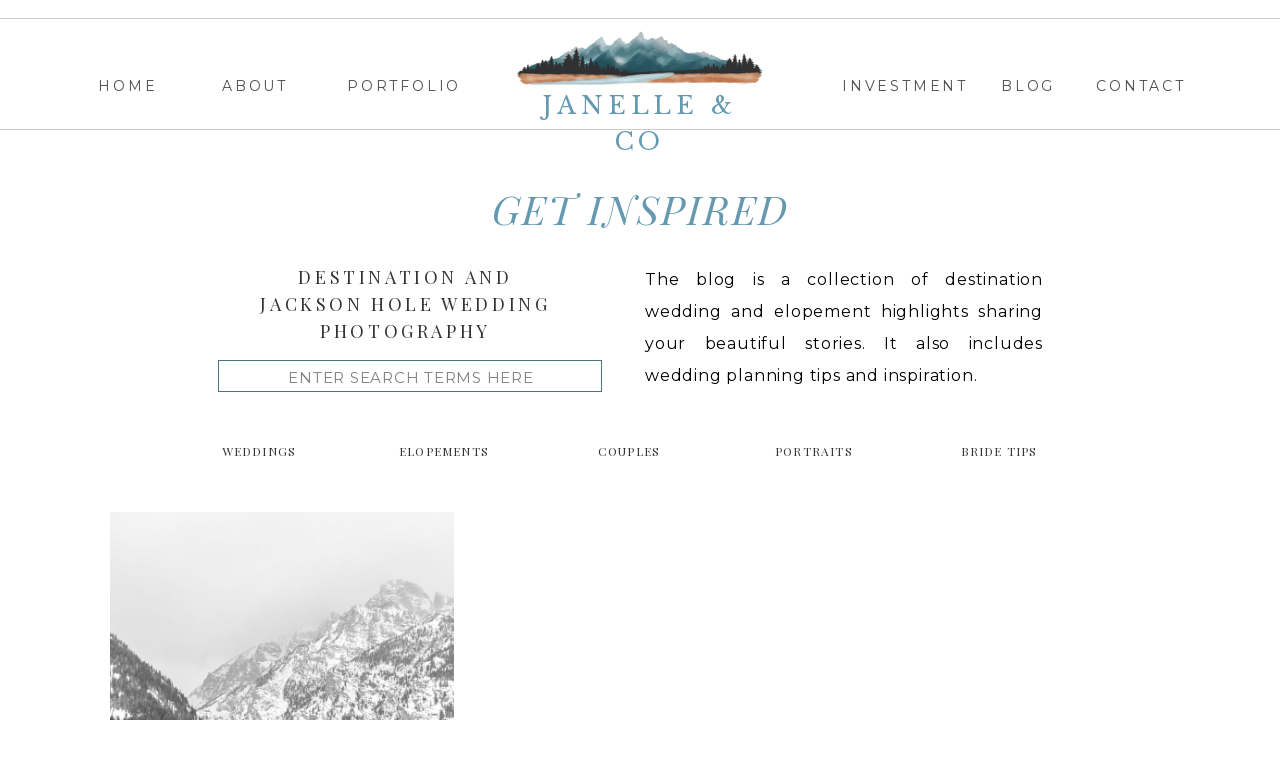

--- FILE ---
content_type: text/html; charset=UTF-8
request_url: https://janelleandco.com/tag/winter-couple-portraits/
body_size: 16290
content:
<!DOCTYPE html>
<html lang="en-US" class="d">
<head>
<link rel="stylesheet" type="text/css" href="//lib.showit.co/engine/2.6.4/showit.css" />
<meta name='robots' content='index, follow, max-image-preview:large, max-snippet:-1, max-video-preview:-1' />

	<!-- This site is optimized with the Yoast SEO plugin v24.1 - https://yoast.com/wordpress/plugins/seo/ -->
	<title>winter couple portraits Archives - Janelle &amp; Co Photo</title>
	<link rel="canonical" href="https://janelleandco.com/tag/winter-couple-portraits/" />
	<meta property="og:locale" content="en_US" />
	<meta property="og:type" content="article" />
	<meta property="og:title" content="winter couple portraits Archives - Janelle &amp; Co Photo" />
	<meta property="og:url" content="https://janelleandco.com/tag/winter-couple-portraits/" />
	<meta property="og:site_name" content="Janelle &amp; Co Photo" />
	<meta name="twitter:card" content="summary_large_image" />
	<script type="application/ld+json" class="yoast-schema-graph">{"@context":"https://schema.org","@graph":[{"@type":"CollectionPage","@id":"https://janelleandco.com/tag/winter-couple-portraits/","url":"https://janelleandco.com/tag/winter-couple-portraits/","name":"winter couple portraits Archives - Janelle &amp; Co Photo","isPartOf":{"@id":"https://janelleandco.com/#website"},"primaryImageOfPage":{"@id":"https://janelleandco.com/tag/winter-couple-portraits/#primaryimage"},"image":{"@id":"https://janelleandco.com/tag/winter-couple-portraits/#primaryimage"},"thumbnailUrl":"https://janelleandco.com/wp-content/uploads/2022/01/Snowshoeengagementphotos_22.jpg","breadcrumb":{"@id":"https://janelleandco.com/tag/winter-couple-portraits/#breadcrumb"},"inLanguage":"en-US"},{"@type":"ImageObject","inLanguage":"en-US","@id":"https://janelleandco.com/tag/winter-couple-portraits/#primaryimage","url":"https://janelleandco.com/wp-content/uploads/2022/01/Snowshoeengagementphotos_22.jpg","contentUrl":"https://janelleandco.com/wp-content/uploads/2022/01/Snowshoeengagementphotos_22.jpg","width":1600,"height":1067,"caption":"Teton Snowshoe Engagement Photos"},{"@type":"BreadcrumbList","@id":"https://janelleandco.com/tag/winter-couple-portraits/#breadcrumb","itemListElement":[{"@type":"ListItem","position":1,"name":"Home","item":"https://janelleandco.com/"},{"@type":"ListItem","position":2,"name":"winter couple portraits"}]},{"@type":"WebSite","@id":"https://janelleandco.com/#website","url":"https://janelleandco.com/","name":"janelleandco.com","description":"Jackson Hole Wedding and Elopement Photographer","publisher":{"@id":"https://janelleandco.com/#organization"},"potentialAction":[{"@type":"SearchAction","target":{"@type":"EntryPoint","urlTemplate":"https://janelleandco.com/?s={search_term_string}"},"query-input":{"@type":"PropertyValueSpecification","valueRequired":true,"valueName":"search_term_string"}}],"inLanguage":"en-US"},{"@type":"Organization","@id":"https://janelleandco.com/#organization","name":"Janelle & Co LLC","url":"https://janelleandco.com/","logo":{"@type":"ImageObject","inLanguage":"en-US","@id":"https://janelleandco.com/#/schema/logo/image/","url":"https://janelleandco.com/wp-content/uploads/2023/02/Header-scaled.jpg","contentUrl":"https://janelleandco.com/wp-content/uploads/2023/02/Header-scaled.jpg","width":2560,"height":874,"caption":"Janelle & Co LLC"},"image":{"@id":"https://janelleandco.com/#/schema/logo/image/"},"sameAs":["https://www.facebook.com/JanelleAndCo/","https://www.instagram.com/janelleandcophoto","https://www.pinterest.com/janelleandcophoto"]}]}</script>
	<!-- / Yoast SEO plugin. -->


<link rel='dns-prefetch' href='//secure.gravatar.com' />
<link rel='dns-prefetch' href='//stats.wp.com' />
<link rel="alternate" type="application/rss+xml" title="Janelle &amp; Co Photo &raquo; Feed" href="https://janelleandco.com/feed/" />
<link rel="alternate" type="application/rss+xml" title="Janelle &amp; Co Photo &raquo; Comments Feed" href="https://janelleandco.com/comments/feed/" />
<link rel="alternate" type="application/rss+xml" title="Janelle &amp; Co Photo &raquo; winter couple portraits Tag Feed" href="https://janelleandco.com/tag/winter-couple-portraits/feed/" />
<script type="text/javascript">
/* <![CDATA[ */
window._wpemojiSettings = {"baseUrl":"https:\/\/s.w.org\/images\/core\/emoji\/16.0.1\/72x72\/","ext":".png","svgUrl":"https:\/\/s.w.org\/images\/core\/emoji\/16.0.1\/svg\/","svgExt":".svg","source":{"concatemoji":"https:\/\/janelleandco.com\/wp-includes\/js\/wp-emoji-release.min.js?ver=6.8.3"}};
/*! This file is auto-generated */
!function(s,n){var o,i,e;function c(e){try{var t={supportTests:e,timestamp:(new Date).valueOf()};sessionStorage.setItem(o,JSON.stringify(t))}catch(e){}}function p(e,t,n){e.clearRect(0,0,e.canvas.width,e.canvas.height),e.fillText(t,0,0);var t=new Uint32Array(e.getImageData(0,0,e.canvas.width,e.canvas.height).data),a=(e.clearRect(0,0,e.canvas.width,e.canvas.height),e.fillText(n,0,0),new Uint32Array(e.getImageData(0,0,e.canvas.width,e.canvas.height).data));return t.every(function(e,t){return e===a[t]})}function u(e,t){e.clearRect(0,0,e.canvas.width,e.canvas.height),e.fillText(t,0,0);for(var n=e.getImageData(16,16,1,1),a=0;a<n.data.length;a++)if(0!==n.data[a])return!1;return!0}function f(e,t,n,a){switch(t){case"flag":return n(e,"\ud83c\udff3\ufe0f\u200d\u26a7\ufe0f","\ud83c\udff3\ufe0f\u200b\u26a7\ufe0f")?!1:!n(e,"\ud83c\udde8\ud83c\uddf6","\ud83c\udde8\u200b\ud83c\uddf6")&&!n(e,"\ud83c\udff4\udb40\udc67\udb40\udc62\udb40\udc65\udb40\udc6e\udb40\udc67\udb40\udc7f","\ud83c\udff4\u200b\udb40\udc67\u200b\udb40\udc62\u200b\udb40\udc65\u200b\udb40\udc6e\u200b\udb40\udc67\u200b\udb40\udc7f");case"emoji":return!a(e,"\ud83e\udedf")}return!1}function g(e,t,n,a){var r="undefined"!=typeof WorkerGlobalScope&&self instanceof WorkerGlobalScope?new OffscreenCanvas(300,150):s.createElement("canvas"),o=r.getContext("2d",{willReadFrequently:!0}),i=(o.textBaseline="top",o.font="600 32px Arial",{});return e.forEach(function(e){i[e]=t(o,e,n,a)}),i}function t(e){var t=s.createElement("script");t.src=e,t.defer=!0,s.head.appendChild(t)}"undefined"!=typeof Promise&&(o="wpEmojiSettingsSupports",i=["flag","emoji"],n.supports={everything:!0,everythingExceptFlag:!0},e=new Promise(function(e){s.addEventListener("DOMContentLoaded",e,{once:!0})}),new Promise(function(t){var n=function(){try{var e=JSON.parse(sessionStorage.getItem(o));if("object"==typeof e&&"number"==typeof e.timestamp&&(new Date).valueOf()<e.timestamp+604800&&"object"==typeof e.supportTests)return e.supportTests}catch(e){}return null}();if(!n){if("undefined"!=typeof Worker&&"undefined"!=typeof OffscreenCanvas&&"undefined"!=typeof URL&&URL.createObjectURL&&"undefined"!=typeof Blob)try{var e="postMessage("+g.toString()+"("+[JSON.stringify(i),f.toString(),p.toString(),u.toString()].join(",")+"));",a=new Blob([e],{type:"text/javascript"}),r=new Worker(URL.createObjectURL(a),{name:"wpTestEmojiSupports"});return void(r.onmessage=function(e){c(n=e.data),r.terminate(),t(n)})}catch(e){}c(n=g(i,f,p,u))}t(n)}).then(function(e){for(var t in e)n.supports[t]=e[t],n.supports.everything=n.supports.everything&&n.supports[t],"flag"!==t&&(n.supports.everythingExceptFlag=n.supports.everythingExceptFlag&&n.supports[t]);n.supports.everythingExceptFlag=n.supports.everythingExceptFlag&&!n.supports.flag,n.DOMReady=!1,n.readyCallback=function(){n.DOMReady=!0}}).then(function(){return e}).then(function(){var e;n.supports.everything||(n.readyCallback(),(e=n.source||{}).concatemoji?t(e.concatemoji):e.wpemoji&&e.twemoji&&(t(e.twemoji),t(e.wpemoji)))}))}((window,document),window._wpemojiSettings);
/* ]]> */
</script>
<style id='wp-emoji-styles-inline-css' type='text/css'>

	img.wp-smiley, img.emoji {
		display: inline !important;
		border: none !important;
		box-shadow: none !important;
		height: 1em !important;
		width: 1em !important;
		margin: 0 0.07em !important;
		vertical-align: -0.1em !important;
		background: none !important;
		padding: 0 !important;
	}
</style>
<link rel='stylesheet' id='wp-block-library-css' href='https://janelleandco.com/wp-includes/css/dist/block-library/style.min.css?ver=6.8.3' type='text/css' media='all' />
<style id='classic-theme-styles-inline-css' type='text/css'>
/*! This file is auto-generated */
.wp-block-button__link{color:#fff;background-color:#32373c;border-radius:9999px;box-shadow:none;text-decoration:none;padding:calc(.667em + 2px) calc(1.333em + 2px);font-size:1.125em}.wp-block-file__button{background:#32373c;color:#fff;text-decoration:none}
</style>
<link rel='stylesheet' id='mediaelement-css' href='https://janelleandco.com/wp-includes/js/mediaelement/mediaelementplayer-legacy.min.css?ver=4.2.17' type='text/css' media='all' />
<link rel='stylesheet' id='wp-mediaelement-css' href='https://janelleandco.com/wp-includes/js/mediaelement/wp-mediaelement.min.css?ver=6.8.3' type='text/css' media='all' />
<style id='jetpack-sharing-buttons-style-inline-css' type='text/css'>
.jetpack-sharing-buttons__services-list{display:flex;flex-direction:row;flex-wrap:wrap;gap:0;list-style-type:none;margin:5px;padding:0}.jetpack-sharing-buttons__services-list.has-small-icon-size{font-size:12px}.jetpack-sharing-buttons__services-list.has-normal-icon-size{font-size:16px}.jetpack-sharing-buttons__services-list.has-large-icon-size{font-size:24px}.jetpack-sharing-buttons__services-list.has-huge-icon-size{font-size:36px}@media print{.jetpack-sharing-buttons__services-list{display:none!important}}.editor-styles-wrapper .wp-block-jetpack-sharing-buttons{gap:0;padding-inline-start:0}ul.jetpack-sharing-buttons__services-list.has-background{padding:1.25em 2.375em}
</style>
<style id='global-styles-inline-css' type='text/css'>
:root{--wp--preset--aspect-ratio--square: 1;--wp--preset--aspect-ratio--4-3: 4/3;--wp--preset--aspect-ratio--3-4: 3/4;--wp--preset--aspect-ratio--3-2: 3/2;--wp--preset--aspect-ratio--2-3: 2/3;--wp--preset--aspect-ratio--16-9: 16/9;--wp--preset--aspect-ratio--9-16: 9/16;--wp--preset--color--black: #000000;--wp--preset--color--cyan-bluish-gray: #abb8c3;--wp--preset--color--white: #ffffff;--wp--preset--color--pale-pink: #f78da7;--wp--preset--color--vivid-red: #cf2e2e;--wp--preset--color--luminous-vivid-orange: #ff6900;--wp--preset--color--luminous-vivid-amber: #fcb900;--wp--preset--color--light-green-cyan: #7bdcb5;--wp--preset--color--vivid-green-cyan: #00d084;--wp--preset--color--pale-cyan-blue: #8ed1fc;--wp--preset--color--vivid-cyan-blue: #0693e3;--wp--preset--color--vivid-purple: #9b51e0;--wp--preset--gradient--vivid-cyan-blue-to-vivid-purple: linear-gradient(135deg,rgba(6,147,227,1) 0%,rgb(155,81,224) 100%);--wp--preset--gradient--light-green-cyan-to-vivid-green-cyan: linear-gradient(135deg,rgb(122,220,180) 0%,rgb(0,208,130) 100%);--wp--preset--gradient--luminous-vivid-amber-to-luminous-vivid-orange: linear-gradient(135deg,rgba(252,185,0,1) 0%,rgba(255,105,0,1) 100%);--wp--preset--gradient--luminous-vivid-orange-to-vivid-red: linear-gradient(135deg,rgba(255,105,0,1) 0%,rgb(207,46,46) 100%);--wp--preset--gradient--very-light-gray-to-cyan-bluish-gray: linear-gradient(135deg,rgb(238,238,238) 0%,rgb(169,184,195) 100%);--wp--preset--gradient--cool-to-warm-spectrum: linear-gradient(135deg,rgb(74,234,220) 0%,rgb(151,120,209) 20%,rgb(207,42,186) 40%,rgb(238,44,130) 60%,rgb(251,105,98) 80%,rgb(254,248,76) 100%);--wp--preset--gradient--blush-light-purple: linear-gradient(135deg,rgb(255,206,236) 0%,rgb(152,150,240) 100%);--wp--preset--gradient--blush-bordeaux: linear-gradient(135deg,rgb(254,205,165) 0%,rgb(254,45,45) 50%,rgb(107,0,62) 100%);--wp--preset--gradient--luminous-dusk: linear-gradient(135deg,rgb(255,203,112) 0%,rgb(199,81,192) 50%,rgb(65,88,208) 100%);--wp--preset--gradient--pale-ocean: linear-gradient(135deg,rgb(255,245,203) 0%,rgb(182,227,212) 50%,rgb(51,167,181) 100%);--wp--preset--gradient--electric-grass: linear-gradient(135deg,rgb(202,248,128) 0%,rgb(113,206,126) 100%);--wp--preset--gradient--midnight: linear-gradient(135deg,rgb(2,3,129) 0%,rgb(40,116,252) 100%);--wp--preset--font-size--small: 13px;--wp--preset--font-size--medium: 20px;--wp--preset--font-size--large: 36px;--wp--preset--font-size--x-large: 42px;--wp--preset--spacing--20: 0.44rem;--wp--preset--spacing--30: 0.67rem;--wp--preset--spacing--40: 1rem;--wp--preset--spacing--50: 1.5rem;--wp--preset--spacing--60: 2.25rem;--wp--preset--spacing--70: 3.38rem;--wp--preset--spacing--80: 5.06rem;--wp--preset--shadow--natural: 6px 6px 9px rgba(0, 0, 0, 0.2);--wp--preset--shadow--deep: 12px 12px 50px rgba(0, 0, 0, 0.4);--wp--preset--shadow--sharp: 6px 6px 0px rgba(0, 0, 0, 0.2);--wp--preset--shadow--outlined: 6px 6px 0px -3px rgba(255, 255, 255, 1), 6px 6px rgba(0, 0, 0, 1);--wp--preset--shadow--crisp: 6px 6px 0px rgba(0, 0, 0, 1);}:where(.is-layout-flex){gap: 0.5em;}:where(.is-layout-grid){gap: 0.5em;}body .is-layout-flex{display: flex;}.is-layout-flex{flex-wrap: wrap;align-items: center;}.is-layout-flex > :is(*, div){margin: 0;}body .is-layout-grid{display: grid;}.is-layout-grid > :is(*, div){margin: 0;}:where(.wp-block-columns.is-layout-flex){gap: 2em;}:where(.wp-block-columns.is-layout-grid){gap: 2em;}:where(.wp-block-post-template.is-layout-flex){gap: 1.25em;}:where(.wp-block-post-template.is-layout-grid){gap: 1.25em;}.has-black-color{color: var(--wp--preset--color--black) !important;}.has-cyan-bluish-gray-color{color: var(--wp--preset--color--cyan-bluish-gray) !important;}.has-white-color{color: var(--wp--preset--color--white) !important;}.has-pale-pink-color{color: var(--wp--preset--color--pale-pink) !important;}.has-vivid-red-color{color: var(--wp--preset--color--vivid-red) !important;}.has-luminous-vivid-orange-color{color: var(--wp--preset--color--luminous-vivid-orange) !important;}.has-luminous-vivid-amber-color{color: var(--wp--preset--color--luminous-vivid-amber) !important;}.has-light-green-cyan-color{color: var(--wp--preset--color--light-green-cyan) !important;}.has-vivid-green-cyan-color{color: var(--wp--preset--color--vivid-green-cyan) !important;}.has-pale-cyan-blue-color{color: var(--wp--preset--color--pale-cyan-blue) !important;}.has-vivid-cyan-blue-color{color: var(--wp--preset--color--vivid-cyan-blue) !important;}.has-vivid-purple-color{color: var(--wp--preset--color--vivid-purple) !important;}.has-black-background-color{background-color: var(--wp--preset--color--black) !important;}.has-cyan-bluish-gray-background-color{background-color: var(--wp--preset--color--cyan-bluish-gray) !important;}.has-white-background-color{background-color: var(--wp--preset--color--white) !important;}.has-pale-pink-background-color{background-color: var(--wp--preset--color--pale-pink) !important;}.has-vivid-red-background-color{background-color: var(--wp--preset--color--vivid-red) !important;}.has-luminous-vivid-orange-background-color{background-color: var(--wp--preset--color--luminous-vivid-orange) !important;}.has-luminous-vivid-amber-background-color{background-color: var(--wp--preset--color--luminous-vivid-amber) !important;}.has-light-green-cyan-background-color{background-color: var(--wp--preset--color--light-green-cyan) !important;}.has-vivid-green-cyan-background-color{background-color: var(--wp--preset--color--vivid-green-cyan) !important;}.has-pale-cyan-blue-background-color{background-color: var(--wp--preset--color--pale-cyan-blue) !important;}.has-vivid-cyan-blue-background-color{background-color: var(--wp--preset--color--vivid-cyan-blue) !important;}.has-vivid-purple-background-color{background-color: var(--wp--preset--color--vivid-purple) !important;}.has-black-border-color{border-color: var(--wp--preset--color--black) !important;}.has-cyan-bluish-gray-border-color{border-color: var(--wp--preset--color--cyan-bluish-gray) !important;}.has-white-border-color{border-color: var(--wp--preset--color--white) !important;}.has-pale-pink-border-color{border-color: var(--wp--preset--color--pale-pink) !important;}.has-vivid-red-border-color{border-color: var(--wp--preset--color--vivid-red) !important;}.has-luminous-vivid-orange-border-color{border-color: var(--wp--preset--color--luminous-vivid-orange) !important;}.has-luminous-vivid-amber-border-color{border-color: var(--wp--preset--color--luminous-vivid-amber) !important;}.has-light-green-cyan-border-color{border-color: var(--wp--preset--color--light-green-cyan) !important;}.has-vivid-green-cyan-border-color{border-color: var(--wp--preset--color--vivid-green-cyan) !important;}.has-pale-cyan-blue-border-color{border-color: var(--wp--preset--color--pale-cyan-blue) !important;}.has-vivid-cyan-blue-border-color{border-color: var(--wp--preset--color--vivid-cyan-blue) !important;}.has-vivid-purple-border-color{border-color: var(--wp--preset--color--vivid-purple) !important;}.has-vivid-cyan-blue-to-vivid-purple-gradient-background{background: var(--wp--preset--gradient--vivid-cyan-blue-to-vivid-purple) !important;}.has-light-green-cyan-to-vivid-green-cyan-gradient-background{background: var(--wp--preset--gradient--light-green-cyan-to-vivid-green-cyan) !important;}.has-luminous-vivid-amber-to-luminous-vivid-orange-gradient-background{background: var(--wp--preset--gradient--luminous-vivid-amber-to-luminous-vivid-orange) !important;}.has-luminous-vivid-orange-to-vivid-red-gradient-background{background: var(--wp--preset--gradient--luminous-vivid-orange-to-vivid-red) !important;}.has-very-light-gray-to-cyan-bluish-gray-gradient-background{background: var(--wp--preset--gradient--very-light-gray-to-cyan-bluish-gray) !important;}.has-cool-to-warm-spectrum-gradient-background{background: var(--wp--preset--gradient--cool-to-warm-spectrum) !important;}.has-blush-light-purple-gradient-background{background: var(--wp--preset--gradient--blush-light-purple) !important;}.has-blush-bordeaux-gradient-background{background: var(--wp--preset--gradient--blush-bordeaux) !important;}.has-luminous-dusk-gradient-background{background: var(--wp--preset--gradient--luminous-dusk) !important;}.has-pale-ocean-gradient-background{background: var(--wp--preset--gradient--pale-ocean) !important;}.has-electric-grass-gradient-background{background: var(--wp--preset--gradient--electric-grass) !important;}.has-midnight-gradient-background{background: var(--wp--preset--gradient--midnight) !important;}.has-small-font-size{font-size: var(--wp--preset--font-size--small) !important;}.has-medium-font-size{font-size: var(--wp--preset--font-size--medium) !important;}.has-large-font-size{font-size: var(--wp--preset--font-size--large) !important;}.has-x-large-font-size{font-size: var(--wp--preset--font-size--x-large) !important;}
:where(.wp-block-post-template.is-layout-flex){gap: 1.25em;}:where(.wp-block-post-template.is-layout-grid){gap: 1.25em;}
:where(.wp-block-columns.is-layout-flex){gap: 2em;}:where(.wp-block-columns.is-layout-grid){gap: 2em;}
:root :where(.wp-block-pullquote){font-size: 1.5em;line-height: 1.6;}
</style>
<link rel='stylesheet' id='pub-style-css' href='https://janelleandco.com/wp-content/themes/showit/pubs/idolf3mlrius6q-ipf6chg/20260108234732S9k6bge/assets/pub.css?ver=1767916068' type='text/css' media='all' />
<script type="text/javascript" src="https://janelleandco.com/wp-includes/js/jquery/jquery.min.js?ver=3.7.1" id="jquery-core-js"></script>
<script type="text/javascript" id="jquery-core-js-after">
/* <![CDATA[ */
$ = jQuery;
/* ]]> */
</script>
<script type="text/javascript" src="https://janelleandco.com/wp-includes/js/jquery/jquery-migrate.min.js?ver=3.4.1" id="jquery-migrate-js"></script>
<script type="text/javascript" src="https://janelleandco.com/wp-content/themes/showit/pubs/idolf3mlrius6q-ipf6chg/20260108234732S9k6bge/assets/pub.js?ver=1767916068" id="pub-script-js"></script>
<link rel="https://api.w.org/" href="https://janelleandco.com/wp-json/" /><link rel="alternate" title="JSON" type="application/json" href="https://janelleandco.com/wp-json/wp/v2/tags/301" /><link rel="EditURI" type="application/rsd+xml" title="RSD" href="https://janelleandco.com/xmlrpc.php?rsd" />
		<script type="text/javascript" async defer data-pin-color="red"  data-pin-hover="true"
			src="https://janelleandco.com/wp-content/plugins/pinterest-pin-it-button-on-image-hover-and-post/js/pinit.js"></script>
			<style>img#wpstats{display:none}</style>
		
<meta charset="UTF-8" />
<meta name="viewport" content="width=device-width, initial-scale=1" />
<link rel="icon" type="image/png" href="//static.showit.co/200/PDUdkiivQSm-uOVIvsiOTQ/80580/janelle_and_co_-_mountain_only_png.png" />
<link rel="preconnect" href="https://static.showit.co" />

<link rel="preconnect" href="https://fonts.googleapis.com">
<link rel="preconnect" href="https://fonts.gstatic.com" crossorigin>
<link href="https://fonts.googleapis.com/css?family=Montserrat:regular|Libre+Baskerville:regular|Playfair+Display:regular|Playfair+Display:italic|Libre+Baskerville:italic" rel="stylesheet" type="text/css"/>
<script id="init_data" type="application/json">
{"mobile":{"w":320,"bgMediaType":"none","bgFillType":"color","bgColor":"#000000:0"},"desktop":{"w":1200,"defaultTrIn":{"type":"fade"},"defaultTrOut":{"type":"fade"},"bgColor":"colors-7","bgMediaType":"none","bgFillType":"color"},"sid":"idolf3mlrius6q-ipf6chg","break":768,"assetURL":"//static.showit.co","contactFormId":"80580/192158","cfAction":"aHR0cHM6Ly9jbGllbnRzZXJ2aWNlLnNob3dpdC5jby9jb250YWN0Zm9ybQ==","sgAction":"aHR0cHM6Ly9jbGllbnRzZXJ2aWNlLnNob3dpdC5jby9zb2NpYWxncmlk","blockData":[{"slug":"navigation-1","visible":"a","states":[],"d":{"h":142,"w":1200,"locking":{"side":"st"},"bgFillType":"color","bgColor":"colors-7","bgMediaType":"none"},"m":{"h":48,"w":320,"locking":{"side":"st"},"bgFillType":"color","bgColor":"colors-7","bgMediaType":"none"}},{"slug":"welcome-header","visible":"a","states":[],"d":{"h":355,"w":1200,"locking":{},"bgFillType":"color","bgColor":"#FFFFFF","bgMediaType":"none"},"m":{"h":439,"w":320,"bgFillType":"color","bgColor":"#FFFFFF","bgMediaType":"none"}},{"slug":"new-canvas","visible":"a","states":[],"d":{"h":15,"w":1200,"bgFillType":"color","bgColor":"colors-7","bgMediaType":"none"},"m":{"h":16,"w":320,"bgFillType":"color","bgColor":"colors-7","bgMediaType":"none"}},{"slug":"blog-posts","visible":"a","states":[{"d":{"bgFillType":"color","bgColor":"#000000:0","bgMediaType":"none"},"m":{"bgFillType":"color","bgColor":"#000000:0","bgMediaType":"none"},"slug":"post-1"},{"d":{"bgFillType":"color","bgColor":"#000000:0","bgMediaType":"none"},"m":{"bgFillType":"color","bgColor":"#000000:0","bgMediaType":"none"},"slug":"post-2"},{"d":{"bgFillType":"color","bgColor":"#000000:0","bgMediaType":"none"},"m":{"bgFillType":"color","bgColor":"#000000:0","bgMediaType":"none"},"slug":"post-3"}],"d":{"h":652,"w":1200,"nature":"dH","bgFillType":"color","bgColor":"colors-7","bgMediaType":"none"},"m":{"h":1402,"w":320,"bgFillType":"color","bgColor":"colors-7","bgMediaType":"none"},"stateTrans":[{},{},{}]},{"slug":"end-post-loop","visible":"a","states":[],"d":{"h":1,"w":1200,"bgFillType":"color","bgColor":"#FFFFFF","bgMediaType":"none"},"m":{"h":1,"w":320,"bgFillType":"color","bgColor":"#FFFFFF","bgMediaType":"none"}},{"slug":"pagination","visible":"a","states":[],"d":{"h":100,"w":1200,"nature":"dH","bgFillType":"color","bgColor":"#FFFFFF","bgMediaType":"none"},"m":{"h":60,"w":320,"nature":"dH","bgFillType":"color","bgColor":"#FFFFFF","bgMediaType":"none"}},{"slug":"finalfooter","visible":"a","states":[],"d":{"h":173,"w":1200,"bgFillType":"color","bgColor":"colors-7","bgMediaType":"none"},"m":{"h":229,"w":320,"bgFillType":"color","bgColor":"colors-7","bgMediaType":"none"}},{"slug":"mobile-nav","visible":"m","states":[],"d":{"h":400,"w":1200,"bgFillType":"color","bgColor":"#FFFFFF","bgMediaType":"none"},"m":{"h":365,"w":320,"locking":{"side":"t"},"bgFillType":"color","bgColor":"#f9f9f9","bgMediaType":"none"}}],"elementData":[{"type":"simple","visible":"d","id":"navigation-1_0","blockId":"navigation-1","m":{"x":48,"y":8,"w":224,"h":35,"a":0},"d":{"x":-25,"y":18,"w":1251,"h":1,"a":0,"lockH":"s"}},{"type":"icon","visible":"m","id":"navigation-1_1","blockId":"navigation-1","m":{"x":226,"y":2,"w":62,"h":44,"a":0},"d":{"x":550,"y":27,"w":100,"h":100,"a":0},"pc":[{"type":"show","block":"mobile-nav"}]},{"type":"text","visible":"d","id":"navigation-1_2","blockId":"navigation-1","m":{"x":122,"y":18,"w":75.60000000000001,"h":14,"a":0},"d":{"x":961,"y":72,"w":54,"h":23,"a":0}},{"type":"text","visible":"d","id":"navigation-1_3","blockId":"navigation-1","m":{"x":122,"y":18,"w":75.60000000000001,"h":14,"a":0},"d":{"x":1055,"y":72,"w":92,"h":23,"a":0}},{"type":"text","visible":"d","id":"navigation-1_4","blockId":"navigation-1","m":{"x":122,"y":18,"w":75.60000000000001,"h":14,"a":0},"d":{"x":802,"y":72,"w":119,"h":23,"a":0}},{"type":"text","visible":"d","id":"navigation-1_5","blockId":"navigation-1","m":{"x":122,"y":18,"w":75.60000000000001,"h":14,"a":0},"d":{"x":182,"y":72,"w":61,"h":23,"a":0}},{"type":"text","visible":"d","id":"navigation-1_6","blockId":"navigation-1","m":{"x":122,"y":18,"w":75.60000000000001,"h":14,"a":0},"d":{"x":307,"y":72,"w":106,"h":23,"a":0}},{"type":"text","visible":"d","id":"navigation-1_7","blockId":"navigation-1","m":{"x":122,"y":18,"w":75.60000000000001,"h":14,"a":0},"d":{"x":58,"y":72,"w":60,"h":23,"a":0}},{"type":"simple","visible":"d","id":"navigation-1_8","blockId":"navigation-1","m":{"x":48,"y":8,"w":224,"h":35,"a":0},"d":{"x":-25,"y":129,"w":1251,"h":1,"a":0,"lockH":"s"}},{"type":"graphic","visible":"d","id":"navigation-1_9","blockId":"navigation-1","m":{"x":48,"y":10,"w":168,"h":47,"a":0},"d":{"x":473,"y":23,"w":254,"h":65,"a":0,"gs":{"t":"fit"}},"c":{"key":"K7kUjCMiRaqO-NwTQBRfuQ/80580/small_header_png.png","aspect_ratio":4.13223}},{"type":"text","visible":"a","id":"navigation-1_10","blockId":"navigation-1","m":{"x":54,"y":13,"w":158,"h":22,"a":0},"d":{"x":473,"y":88,"w":254,"h":31,"a":0}},{"type":"text","visible":"a","id":"welcome-header_0","blockId":"welcome-header","m":{"x":20,"y":136,"w":281,"h":111,"a":0},"d":{"x":605,"y":122,"w":398,"h":130,"a":0}},{"type":"text","visible":"a","id":"welcome-header_1","blockId":"welcome-header","m":{"x":51,"y":317,"w":96,"h":16,"a":0},"d":{"x":146,"y":300,"w":146,"h":18,"a":0}},{"type":"text","visible":"a","id":"welcome-header_2","blockId":"welcome-header","m":{"x":174,"y":317,"w":96,"h":16,"a":0},"d":{"x":331,"y":300,"w":146,"h":18,"a":0}},{"type":"text","visible":"a","id":"welcome-header_3","blockId":"welcome-header","m":{"x":51,"y":358,"w":96,"h":16,"a":0},"d":{"x":516,"y":300,"w":146,"h":18,"a":0}},{"type":"simple","visible":"m","id":"welcome-header_4","blockId":"welcome-header","m":{"x":-47,"y":426,"w":414,"h":1,"a":0,"o":20},"d":{"x":125,"y":459,"w":950,"h":1,"a":0}},{"type":"text","visible":"a","id":"welcome-header_5","blockId":"welcome-header","m":{"x":174,"y":358,"w":96,"h":16,"a":0},"d":{"x":701,"y":300,"w":146,"h":18,"a":0}},{"type":"text","visible":"a","id":"welcome-header_6","blockId":"welcome-header","m":{"x":51,"y":394,"w":96,"h":16,"a":0},"d":{"x":886,"y":300,"w":146,"h":18,"a":0}},{"type":"simple","visible":"a","id":"welcome-header_7","blockId":"welcome-header","m":{"x":56,"y":263,"w":209,"h":36,"a":0},"d":{"x":178,"y":218,"w":384,"h":32,"a":0}},{"type":"text","visible":"a","id":"welcome-header_8","blockId":"welcome-header","m":{"x":63,"y":268,"w":195,"h":26,"a":0},"d":{"x":186,"y":223,"w":370,"h":24,"a":0}},{"type":"text","visible":"a","id":"welcome-header_9","blockId":"welcome-header","m":{"x":71,"y":36,"w":179,"h":29,"a":0},"d":{"x":450,"y":37,"w":301,"h":64,"a":0}},{"type":"text","visible":"a","id":"welcome-header_10","blockId":"welcome-header","m":{"x":43,"y":72,"w":239,"h":40,"a":0},"d":{"x":215,"y":122,"w":301,"h":80,"a":0}},{"type":"text","visible":"a","id":"blog-posts_post-1_0","blockId":"blog-posts","m":{"x":20,"y":376,"w":280,"h":102,"a":0},"d":{"x":70,"y":477,"w":344,"h":94,"a":0}},{"type":"graphic","visible":"a","id":"blog-posts_post-1_1","blockId":"blog-posts","m":{"x":20,"y":0,"w":280,"h":358,"a":0},"d":{"x":70,"y":0,"w":344,"h":474,"a":0,"lockV":"t"},"c":{"key":"mK3YEELxTcuSxLArAqVvGA/80580/brookecollingtnp_080.jpg","aspect_ratio":1.33039}},{"type":"iframe","visible":"a","id":"blog-posts_post-1_2","blockId":"blog-posts","m":{"x":48,"y":646,"w":224,"h":545,"a":0},"d":{"x":360,"y":196,"w":480,"h":260.8,"a":0}},{"type":"text","visible":"a","id":"blog-posts_post-2_0","blockId":"blog-posts","m":{"x":20,"y":841,"w":280,"h":98,"a":0},"d":{"x":428,"y":477,"w":344,"h":94,"a":0}},{"type":"graphic","visible":"a","id":"blog-posts_post-2_1","blockId":"blog-posts","m":{"x":20,"y":465,"w":280,"h":358,"a":0},"d":{"x":428,"y":0,"w":344,"h":474,"a":0,"lockV":"t"},"c":{"key":"ayLq5xNrRdq9YY_q7X8_4g/80580/crop.jpg","aspect_ratio":1}},{"type":"text","visible":"a","id":"blog-posts_post-3_0","blockId":"blog-posts","m":{"x":20,"y":1306,"w":280,"h":92,"a":0},"d":{"x":786,"y":477,"w":344,"h":94,"a":0}},{"type":"graphic","visible":"a","id":"blog-posts_post-3_1","blockId":"blog-posts","m":{"x":20,"y":930,"w":280,"h":358,"a":0},"d":{"x":786,"y":0,"w":344,"h":474,"a":0,"lockV":"t"},"c":{"key":"9KvYIahvT6-7PZSjXt4MeA/80580/2019-01-23_0048_1.jpg","aspect_ratio":0.6675}},{"type":"text","visible":"a","id":"pagination_0","blockId":"pagination","m":{"x":208,"y":29,"w":92,"h":26,"a":0},"d":{"x":644,"y":35.494,"w":365.004,"h":29.002,"a":0}},{"type":"text","visible":"a","id":"pagination_1","blockId":"pagination","m":{"x":20,"y":29,"w":113,"h":22,"a":0},"d":{"x":201,"y":35.492,"w":376.005,"h":29.006,"a":0}},{"type":"text","visible":"a","id":"finalfooter_0","blockId":"finalfooter","m":{"x":16,"y":136,"w":289,"h":19,"a":0},"d":{"x":415,"y":52,"w":371,"h":20,"a":0}},{"type":"text","visible":"a","id":"finalfooter_1","blockId":"finalfooter","m":{"x":12,"y":163,"w":297,"h":16,"a":0},"d":{"x":413,"y":73,"w":138,"h":19,"a":0}},{"type":"text","visible":"d","id":"finalfooter_2","blockId":"finalfooter","m":{"x":13,"y":155,"w":297,"h":21,"a":0},"d":{"x":570,"y":73,"w":119,"h":21,"a":0}},{"type":"text","visible":"a","id":"finalfooter_3","blockId":"finalfooter","m":{"x":13,"y":186,"w":296,"h":12,"a":0},"d":{"x":709,"y":73,"w":79,"h":21,"a":0}},{"type":"text","visible":"d","id":"finalfooter_4","blockId":"finalfooter","m":{"x":27.495,"y":25,"w":35.009,"h":21,"a":0},"d":{"x":552,"y":70,"w":14,"h":17,"a":0}},{"type":"text","visible":"d","id":"finalfooter_5","blockId":"finalfooter","m":{"x":78.495,"y":12,"w":34.009,"h":18,"a":0},"d":{"x":695,"y":70,"w":14,"h":17,"a":0}},{"type":"icon","visible":"d","id":"finalfooter_6","blockId":"finalfooter","m":{"x":94,"y":64.5,"w":33.334,"h":33,"a":0},"d":{"x":196,"y":78,"w":16.065,"h":14.831,"a":0}},{"type":"icon","visible":"d","id":"finalfooter_7","blockId":"finalfooter","m":{"x":144,"y":64.5,"w":33.334,"h":33,"a":0},"d":{"x":222,"y":77,"w":15.219,"h":15.702,"a":0}},{"type":"icon","visible":"d","id":"finalfooter_8","blockId":"finalfooter","m":{"x":193,"y":64.5,"w":33.334,"h":33,"a":0},"d":{"x":244,"y":77,"w":16.065,"h":16.575,"a":0}},{"type":"text","visible":"d","id":"finalfooter_9","blockId":"finalfooter","m":{"x":94.497,"y":28,"w":131.006,"h":22,"a":0},"d":{"x":110,"y":77,"w":83,"h":16,"a":0}},{"type":"simple","visible":"a","id":"finalfooter_10","blockId":"finalfooter","m":{"x":10,"y":108,"w":300,"h":1,"a":0},"d":{"x":-24,"y":160,"w":1279,"h":1,"a":0,"lockH":"s"}},{"type":"simple","visible":"a","id":"finalfooter_11","blockId":"finalfooter","m":{"x":10,"y":9,"w":300,"h":1,"a":0},"d":{"x":365.5,"y":34,"w":1,"h":100,"a":0}},{"type":"simple","visible":"d","id":"finalfooter_12","blockId":"finalfooter","m":{"x":10,"y":129,"w":300,"h":1,"a":0},"d":{"x":833.5,"y":34,"w":1,"h":100,"a":0}},{"type":"text","visible":"a","id":"finalfooter_13","blockId":"finalfooter","m":{"x":29,"y":39,"w":262,"h":16,"a":0},"d":{"x":873,"y":58,"w":270,"h":14,"a":0}},{"type":"text","visible":"a","id":"finalfooter_14","blockId":"finalfooter","m":{"x":13,"y":57,"w":295,"h":42,"a":0},"d":{"x":851,"y":75,"w":314,"h":40,"a":0}},{"type":"simple","visible":"a","id":"finalfooter_15","blockId":"finalfooter","m":{"x":10,"y":108,"w":300,"h":1,"a":0},"d":{"x":-24,"y":1,"w":1279,"h":1,"a":0,"lockH":"s"}},{"type":"text","visible":"d","id":"finalfooter_16","blockId":"finalfooter","m":{"x":0,"y":233,"w":320,"h":23,"a":0},"d":{"x":408,"y":98,"w":385,"h":20,"a":0}},{"type":"simple","visible":"d","id":"finalfooter_17","blockId":"finalfooter","m":{"x":10,"y":186,"w":300,"h":1,"a":0},"d":{"x":365.5,"y":34,"w":1,"h":100,"a":0}},{"type":"icon","visible":"m","id":"mobile-nav_0","blockId":"mobile-nav","m":{"x":280,"y":9,"w":29,"h":28,"a":0,"lockV":"t"},"d":{"x":575,"y":175,"w":100,"h":100,"a":0},"pc":[{"type":"hide","block":"mobile-nav"}]},{"type":"text","visible":"m","id":"mobile-nav_1","blockId":"mobile-nav","m":{"x":32,"y":75,"w":239.006,"h":23,"a":0},"d":{"x":562,"y":193,"w":97.19999999999999,"h":18,"a":0}},{"type":"text","visible":"m","id":"mobile-nav_2","blockId":"mobile-nav","m":{"x":32,"y":118,"w":239,"h":23,"a":0},"d":{"x":562,"y":193,"w":97.19999999999999,"h":18,"a":0}},{"type":"text","visible":"m","id":"mobile-nav_3","blockId":"mobile-nav","m":{"x":32,"y":160,"w":239.006,"h":23,"a":0},"d":{"x":562,"y":193,"w":97.19999999999999,"h":18,"a":0}},{"type":"text","visible":"m","id":"mobile-nav_4","blockId":"mobile-nav","m":{"x":32,"y":203,"w":239.006,"h":23,"a":0},"d":{"x":562,"y":193,"w":97.19999999999999,"h":18,"a":0}},{"type":"text","visible":"m","id":"mobile-nav_5","blockId":"mobile-nav","m":{"x":32,"y":245,"w":239,"h":23,"a":0},"d":{"x":562,"y":193,"w":97.19999999999999,"h":18,"a":0}},{"type":"text","visible":"m","id":"mobile-nav_6","blockId":"mobile-nav","m":{"x":32,"y":288,"w":239.006,"h":23,"a":0},"d":{"x":562,"y":193,"w":97.19999999999999,"h":18,"a":0}}]}
</script>
<link
rel="stylesheet"
type="text/css"
href="https://cdnjs.cloudflare.com/ajax/libs/animate.css/3.4.0/animate.min.css"
/>


<script src="//lib.showit.co/engine/2.6.4/showit-lib.min.js"></script>
<script src="//lib.showit.co/engine/2.6.4/showit.min.js"></script>
<script>

function initPage(){

}
</script>

<style id="si-page-css">
html.m {background-color:rgba(0,0,0,0);}
html.d {background-color:rgba(255,255,255,1);}
.d .se:has(.st-primary) {border-radius:10px;box-shadow:none;opacity:1;overflow:hidden;transition-duration:0.5s;}
.d .st-primary {padding:10px 14px 10px 14px;border-width:0px;border-color:rgba(51,51,51,1);background-color:rgba(0,0,0,1);background-image:none;border-radius:inherit;transition-duration:0.5s;}
.d .st-primary span {color:rgba(255,255,255,1);font-family:'Playfair Display';font-weight:400;font-style:normal;font-size:16px;text-align:center;text-transform:uppercase;letter-spacing:0.1em;line-height:1.5;transition-duration:0.5s;}
.d .se:has(.st-primary:hover), .d .se:has(.trigger-child-hovers:hover .st-primary) {}
.d .st-primary.se-button:hover, .d .trigger-child-hovers:hover .st-primary.se-button {background-color:rgba(0,0,0,1);background-image:none;transition-property:background-color,background-image;}
.d .st-primary.se-button:hover span, .d .trigger-child-hovers:hover .st-primary.se-button span {}
.m .se:has(.st-primary) {border-radius:10px;box-shadow:none;opacity:1;overflow:hidden;}
.m .st-primary {padding:10px 14px 10px 14px;border-width:0px;border-color:rgba(51,51,51,1);background-color:rgba(0,0,0,1);background-image:none;border-radius:inherit;}
.m .st-primary span {color:rgba(255,255,255,1);font-family:'Playfair Display';font-weight:400;font-style:normal;font-size:16px;text-align:center;text-transform:uppercase;letter-spacing:0.1em;line-height:1.5;}
.d .se:has(.st-secondary) {border-radius:10px;box-shadow:none;opacity:1;overflow:hidden;transition-duration:0.5s;}
.d .st-secondary {padding:10px 14px 10px 14px;border-width:2px;border-color:rgba(0,0,0,1);background-color:rgba(0,0,0,0);background-image:none;border-radius:inherit;transition-duration:0.5s;}
.d .st-secondary span {color:rgba(0,0,0,1);font-family:'Playfair Display';font-weight:400;font-style:normal;font-size:16px;text-align:center;text-transform:uppercase;letter-spacing:0.1em;line-height:1.5;transition-duration:0.5s;}
.d .se:has(.st-secondary:hover), .d .se:has(.trigger-child-hovers:hover .st-secondary) {}
.d .st-secondary.se-button:hover, .d .trigger-child-hovers:hover .st-secondary.se-button {border-color:rgba(0,0,0,0.7);background-color:rgba(0,0,0,0);background-image:none;transition-property:border-color,background-color,background-image;}
.d .st-secondary.se-button:hover span, .d .trigger-child-hovers:hover .st-secondary.se-button span {color:rgba(0,0,0,0.7);transition-property:color;}
.m .se:has(.st-secondary) {border-radius:10px;box-shadow:none;opacity:1;overflow:hidden;}
.m .st-secondary {padding:10px 14px 10px 14px;border-width:2px;border-color:rgba(0,0,0,1);background-color:rgba(0,0,0,0);background-image:none;border-radius:inherit;}
.m .st-secondary span {color:rgba(0,0,0,1);font-family:'Playfair Display';font-weight:400;font-style:normal;font-size:16px;text-align:center;text-transform:uppercase;letter-spacing:0.1em;line-height:1.5;}
.d .st-d-title,.d .se-wpt h1 {color:rgba(51,51,51,1);text-transform:uppercase;line-height:1.5;letter-spacing:0.2em;font-size:18px;text-align:center;font-family:'Playfair Display';font-weight:400;font-style:normal;}
.d .se-wpt h1 {margin-bottom:30px;}
.d .st-d-title.se-rc a {color:rgba(51,51,51,1);}
.d .st-d-title.se-rc a:hover {text-decoration:underline;color:rgba(51,51,51,1);opacity:0.8;}
.m .st-m-title,.m .se-wpt h1 {color:rgba(51,51,51,1);text-transform:uppercase;line-height:1.5;letter-spacing:0.05em;font-size:12px;text-align:center;font-family:'Playfair Display';font-weight:400;font-style:normal;}
.m .se-wpt h1 {margin-bottom:25px;}
.m .st-m-title.se-rc a {color:rgba(51,51,51,1);}
.m .st-m-title.se-rc a:hover {text-decoration:underline;color:rgba(51,51,51,1);opacity:0.8;}
.d .st-d-heading,.d .se-wpt h2 {color:rgba(101,153,176,1);text-transform:uppercase;line-height:1.5;letter-spacing:0.05em;font-size:40px;text-align:center;font-family:'Playfair Display';font-weight:400;font-style:normal;}
.d .se-wpt h2 {margin-bottom:15px;}
.d .st-d-heading.se-rc a {color:rgba(101,153,176,1);}
.d .st-d-heading.se-rc a:hover {text-decoration:underline;color:rgba(101,153,176,1);opacity:0.8;}
.m .st-m-heading,.m .se-wpt h2 {color:rgba(101,153,176,1);text-transform:uppercase;line-height:1.3;letter-spacing:0.1em;font-size:22px;text-align:center;font-family:'Playfair Display';font-weight:400;font-style:normal;}
.m .se-wpt h2 {margin-bottom:20px;}
.m .st-m-heading.se-rc a {color:rgba(101,153,176,1);}
.m .st-m-heading.se-rc a:hover {text-decoration:underline;color:rgba(101,153,176,1);opacity:0.8;}
.d .st-d-subheading,.d .se-wpt h3 {color:rgba(51,51,51,1);text-transform:uppercase;line-height:1.5;letter-spacing:0.1em;font-size:16px;text-align:center;font-family:'Playfair Display';font-weight:400;font-style:normal;}
.d .se-wpt h3 {margin-bottom:16px;}
.d .st-d-subheading.se-rc a {color:rgba(51,51,51,1);}
.d .st-d-subheading.se-rc a:hover {text-decoration:underline;color:rgba(51,51,51,1);opacity:0.8;}
.m .st-m-subheading,.m .se-wpt h3 {color:rgba(51,51,51,1);text-transform:uppercase;line-height:1.5;letter-spacing:0.1em;font-size:16px;text-align:center;font-family:'Playfair Display';font-weight:400;font-style:normal;}
.m .se-wpt h3 {margin-bottom:18px;}
.m .st-m-subheading.se-rc a {color:rgba(51,51,51,1);}
.m .st-m-subheading.se-rc a:hover {text-decoration:underline;color:rgba(51,51,51,1);opacity:0.8;}
.d .st-d-paragraph {color:rgba(0,0,0,1);line-height:2;letter-spacing:0.05em;font-size:16px;text-align:left;font-family:'Montserrat';font-weight:400;font-style:normal;}
.d .se-wpt p {margin-bottom:14px;}
.d .st-d-paragraph.se-rc a {color:rgba(0,0,0,1);}
.d .st-d-paragraph.se-rc a:hover {text-decoration:underline;color:rgba(0,0,0,1);opacity:0.8;}
.m .st-m-paragraph {color:rgba(0,0,0,1);line-height:1.8;letter-spacing:0.05em;font-size:12px;text-align:left;font-family:'Montserrat';font-weight:400;font-style:normal;}
.m .se-wpt p {margin-bottom:16px;}
.m .st-m-paragraph.se-rc a {color:rgba(0,0,0,1);}
.m .st-m-paragraph.se-rc a:hover {text-decoration:underline;color:rgba(0,0,0,1);opacity:0.8;}
.sib-navigation-1 {z-index:15;}
.m .sib-navigation-1 {height:48px;}
.d .sib-navigation-1 {height:142px;}
.m .sib-navigation-1 .ss-bg {background-color:rgba(255,255,255,1);}
.d .sib-navigation-1 .ss-bg {background-color:rgba(255,255,255,1);}
.d .sie-navigation-1_0 {left:-25px;top:18px;width:1251px;height:1px;}
.m .sie-navigation-1_0 {left:48px;top:8px;width:224px;height:35px;display:none;}
.d .sie-navigation-1_0 .se-simple:hover {}
.m .sie-navigation-1_0 .se-simple:hover {}
.d .sie-navigation-1_0 .se-simple {background-color:rgba(4,4,4,0.2);}
.m .sie-navigation-1_0 .se-simple {background-color:rgba(4,4,4,1);}
.d .sie-navigation-1_1 {left:550px;top:27px;width:100px;height:100px;display:none;}
.m .sie-navigation-1_1 {left:226px;top:2px;width:62px;height:44px;}
.d .sie-navigation-1_1 svg {fill:rgba(197,184,168,1);}
.m .sie-navigation-1_1 svg {fill:rgba(51,51,51,1);}
.d .sie-navigation-1_2 {left:961px;top:72px;width:54px;height:23px;}
.m .sie-navigation-1_2 {left:122px;top:18px;width:75.60000000000001px;height:14px;display:none;}
.d .sie-navigation-1_2-text {color:rgba(78,78,78,1);text-transform:uppercase;line-height:2;letter-spacing:0.2em;font-size:14px;text-align:center;font-family:'Montserrat';font-weight:400;font-style:normal;}
.m .sie-navigation-1_2-text {color:rgba(78,78,78,1);text-transform:none;line-height:2;letter-spacing:0em;font-size:14px;font-family:'Libre Baskerville';font-weight:400;font-style:normal;}
.d .sie-navigation-1_3 {left:1055px;top:72px;width:92px;height:23px;}
.m .sie-navigation-1_3 {left:122px;top:18px;width:75.60000000000001px;height:14px;display:none;}
.d .sie-navigation-1_3-text {color:rgba(78,78,78,1);text-transform:uppercase;line-height:2;letter-spacing:0.2em;font-size:14px;text-align:center;font-family:'Montserrat';font-weight:400;font-style:normal;}
.m .sie-navigation-1_3-text {color:rgba(78,78,78,1);text-transform:none;line-height:2;letter-spacing:0em;font-size:14px;font-family:'Libre Baskerville';font-weight:400;font-style:normal;}
.d .sie-navigation-1_4 {left:802px;top:72px;width:119px;height:23px;}
.m .sie-navigation-1_4 {left:122px;top:18px;width:75.60000000000001px;height:14px;display:none;}
.d .sie-navigation-1_4-text {color:rgba(78,78,78,1);text-transform:uppercase;line-height:2;letter-spacing:0.2em;font-size:14px;text-align:center;font-family:'Montserrat';font-weight:400;font-style:normal;}
.m .sie-navigation-1_4-text {color:rgba(78,78,78,1);text-transform:none;line-height:2;letter-spacing:0em;font-size:14px;font-family:'Libre Baskerville';font-weight:400;font-style:normal;}
.d .sie-navigation-1_5 {left:182px;top:72px;width:61px;height:23px;}
.m .sie-navigation-1_5 {left:122px;top:18px;width:75.60000000000001px;height:14px;display:none;}
.d .sie-navigation-1_5-text {color:rgba(78,78,78,1);text-transform:uppercase;line-height:2;letter-spacing:0.2em;font-size:14px;text-align:center;font-family:'Montserrat';font-weight:400;font-style:normal;}
.m .sie-navigation-1_5-text {color:rgba(78,78,78,1);text-transform:none;line-height:2;letter-spacing:0em;font-size:14px;font-family:'Libre Baskerville';font-weight:400;font-style:normal;}
.d .sie-navigation-1_6 {left:307px;top:72px;width:106px;height:23px;}
.m .sie-navigation-1_6 {left:122px;top:18px;width:75.60000000000001px;height:14px;display:none;}
.d .sie-navigation-1_6-text {color:rgba(78,78,78,1);text-transform:uppercase;line-height:2;letter-spacing:0.2em;font-size:14px;text-align:center;font-family:'Montserrat';font-weight:400;font-style:normal;}
.m .sie-navigation-1_6-text {color:rgba(78,78,78,1);text-transform:none;line-height:2;letter-spacing:0em;font-size:14px;font-family:'Libre Baskerville';font-weight:400;font-style:normal;}
.d .sie-navigation-1_7 {left:58px;top:72px;width:60px;height:23px;}
.m .sie-navigation-1_7 {left:122px;top:18px;width:75.60000000000001px;height:14px;display:none;}
.d .sie-navigation-1_7-text {color:rgba(78,78,78,1);text-transform:uppercase;line-height:2;letter-spacing:0.2em;font-size:14px;text-align:center;font-family:'Montserrat';font-weight:400;font-style:normal;}
.m .sie-navigation-1_7-text {color:rgba(78,78,78,1);text-transform:none;line-height:2;letter-spacing:0em;font-size:14px;font-family:'Libre Baskerville';font-weight:400;font-style:normal;}
.d .sie-navigation-1_8 {left:-25px;top:129px;width:1251px;height:1px;}
.m .sie-navigation-1_8 {left:48px;top:8px;width:224px;height:35px;display:none;}
.d .sie-navigation-1_8 .se-simple:hover {}
.m .sie-navigation-1_8 .se-simple:hover {}
.d .sie-navigation-1_8 .se-simple {background-color:rgba(4,4,4,0.2);}
.m .sie-navigation-1_8 .se-simple {background-color:rgba(4,4,4,1);}
.d .sie-navigation-1_9 {left:473px;top:23px;width:254px;height:65px;}
.m .sie-navigation-1_9 {left:48px;top:10px;width:168px;height:47px;display:none;}
.d .sie-navigation-1_9 .se-img {background-repeat:no-repeat;background-size:contain;background-position:50%;border-radius:inherit;}
.m .sie-navigation-1_9 .se-img {background-repeat:no-repeat;background-size:contain;background-position:50%;border-radius:inherit;}
.d .sie-navigation-1_10 {left:473px;top:88px;width:254px;height:31px;}
.m .sie-navigation-1_10 {left:54px;top:13px;width:158px;height:22px;}
.d .sie-navigation-1_10-text {color:rgba(101,153,176,1);font-size:24px;font-family:'Libre Baskerville';font-weight:400;font-style:normal;}
.m .sie-navigation-1_10-text {color:rgba(101,153,176,1);font-size:15px;font-family:'Libre Baskerville';font-weight:400;font-style:normal;}
.sib-welcome-header {z-index:1;}
.m .sib-welcome-header {height:439px;}
.d .sib-welcome-header {height:355px;}
.m .sib-welcome-header .ss-bg {background-color:rgba(255,255,255,1);}
.d .sib-welcome-header .ss-bg {background-color:rgba(255,255,255,1);}
.d .sie-welcome-header_0 {left:605px;top:122px;width:398px;height:130px;}
.m .sie-welcome-header_0 {left:20px;top:136px;width:281px;height:111px;}
.d .sie-welcome-header_0-text {text-align:justify;}
.m .sie-welcome-header_0-text {text-align:justify;}
.d .sie-welcome-header_1 {left:146px;top:300px;width:146px;height:18px;}
.m .sie-welcome-header_1 {left:51px;top:317px;width:96px;height:16px;}
.d .sie-welcome-header_1-text {color:rgba(51,51,51,1);font-size:12px;}
.m .sie-welcome-header_1-text {color:rgba(51,51,51,1);letter-spacing:0.2em;font-size:9px;text-align:center;}
.d .sie-welcome-header_2 {left:331px;top:300px;width:146px;height:18px;}
.m .sie-welcome-header_2 {left:174px;top:317px;width:96px;height:16px;}
.d .sie-welcome-header_2-text {color:rgba(51,51,51,1);font-size:12px;}
.m .sie-welcome-header_2-text {color:rgba(51,51,51,1);letter-spacing:0.2em;font-size:9px;}
.d .sie-welcome-header_3 {left:516px;top:300px;width:146px;height:18px;}
.m .sie-welcome-header_3 {left:51px;top:358px;width:96px;height:16px;}
.d .sie-welcome-header_3-text {color:rgba(51,51,51,1);font-size:12px;}
.m .sie-welcome-header_3-text {color:rgba(51,51,51,1);letter-spacing:0.2em;font-size:9px;}
.d .sie-welcome-header_4 {left:125px;top:459px;width:950px;height:1px;display:none;}
.m .sie-welcome-header_4 {left:-47px;top:426px;width:414px;height:1px;opacity:0.2;}
.d .sie-welcome-header_4 .se-simple:hover {}
.m .sie-welcome-header_4 .se-simple:hover {}
.d .sie-welcome-header_4 .se-simple {background-color:rgba(51,51,51,0.2);}
.m .sie-welcome-header_4 .se-simple {background-color:rgba(51,51,51,0.5);}
.d .sie-welcome-header_5 {left:701px;top:300px;width:146px;height:18px;}
.m .sie-welcome-header_5 {left:174px;top:358px;width:96px;height:16px;}
.d .sie-welcome-header_5-text {color:rgba(51,51,51,1);font-size:12px;}
.m .sie-welcome-header_5-text {color:rgba(51,51,51,1);letter-spacing:0.2em;font-size:9px;}
.d .sie-welcome-header_6 {left:886px;top:300px;width:146px;height:18px;}
.m .sie-welcome-header_6 {left:51px;top:394px;width:96px;height:16px;}
.d .sie-welcome-header_6-text {color:rgba(51,51,51,1);font-size:12px;}
.m .sie-welcome-header_6-text {color:rgba(51,51,51,1);letter-spacing:0.2em;font-size:9px;}
.d .sie-welcome-header_7 {left:178px;top:218px;width:384px;height:32px;}
.m .sie-welcome-header_7 {left:56px;top:263px;width:209px;height:36px;}
.d .sie-welcome-header_7 .se-simple:hover {}
.m .sie-welcome-header_7 .se-simple:hover {}
.d .sie-welcome-header_7 .se-simple {border-color:rgba(79,117,133,1);border-width:1px;background-color:rgba(255,255,255,1);border-style:solid;border-radius:inherit;}
.m .sie-welcome-header_7 .se-simple {border-color:rgba(51,51,51,1);border-width:2px;background-color:rgba(255,255,255,1);border-style:solid;border-radius:inherit;}
.d .sie-welcome-header_8 {left:186px;top:223px;width:370px;height:24px;}
.m .sie-welcome-header_8 {left:63px;top:268px;width:195px;height:26px;}
.d .sie-welcome-header_8-text {text-transform:uppercase;font-size:15px;text-align:center;font-family:'Montserrat';font-weight:400;font-style:normal;}
.m .sie-welcome-header_8-text {text-transform:uppercase;font-size:12px;text-align:center;font-family:'Montserrat';font-weight:400;font-style:normal;}
.d .sie-welcome-header_9 {left:450px;top:37px;width:301px;height:64px;}
.m .sie-welcome-header_9 {left:71px;top:36px;width:179px;height:29px;}
.d .sie-welcome-header_9-text {font-family:'Playfair Display';font-weight:400;font-style:italic;}
.m .sie-welcome-header_9-text {font-family:'Playfair Display';font-weight:400;font-style:italic;}
.d .sie-welcome-header_10 {left:215px;top:122px;width:301px;height:80px;}
.m .sie-welcome-header_10 {left:43px;top:72px;width:239px;height:40px;}
.m .sib-new-canvas {height:16px;}
.d .sib-new-canvas {height:15px;}
.m .sib-new-canvas .ss-bg {background-color:rgba(255,255,255,1);}
.d .sib-new-canvas .ss-bg {background-color:rgba(255,255,255,1);}
.m .sib-blog-posts {height:1402px;}
.d .sib-blog-posts {height:652px;}
.m .sib-blog-posts .ss-bg {background-color:rgba(255,255,255,1);}
.d .sib-blog-posts .ss-bg {background-color:rgba(255,255,255,1);}
.d .sib-blog-posts.sb-nd-dH .sc {height:652px;}
.m .sib-blog-posts .sis-blog-posts_post-1 {background-color:rgba(0,0,0,0);}
.d .sib-blog-posts .sis-blog-posts_post-1 {background-color:rgba(0,0,0,0);}
.d .sie-blog-posts_post-1_0 {left:70px;top:477px;width:344px;height:94px;}
.m .sie-blog-posts_post-1_0 {left:20px;top:376px;width:280px;height:102px;}
.d .sie-blog-posts_post-1_0-text {letter-spacing:0.2em;font-size:16px;}
.m .sie-blog-posts_post-1_0-text {letter-spacing:0.2em;font-size:12px;}
.d .sie-blog-posts_post-1_1 {left:70px;top:0px;width:344px;height:474px;}
.m .sie-blog-posts_post-1_1 {left:20px;top:0px;width:280px;height:358px;}
.d .sie-blog-posts_post-1_1 .se-img img {object-fit: cover;object-position: 50% 50%;border-radius: inherit;height: 100%;width: 100%;}
.m .sie-blog-posts_post-1_1 .se-img img {object-fit: cover;object-position: 50% 50%;border-radius: inherit;height: 100%;width: 100%;}
.d .sie-blog-posts_post-1_2 {left:360px;top:196px;width:480px;height:260.8px;}
.m .sie-blog-posts_post-1_2 {left:48px;top:646px;width:224px;height:545px;}
.d .sie-blog-posts_post-1_2 .si-embed {transform-origin:left top 0;transform:scale(1, 1);width:480px;height:260.8px;}
.m .sie-blog-posts_post-1_2 .si-embed {transform-origin:left top 0;transform:scale(1, 1);width:224px;height:545px;}
.m .sib-blog-posts .sis-blog-posts_post-2 {background-color:rgba(0,0,0,0);}
.d .sib-blog-posts .sis-blog-posts_post-2 {background-color:rgba(0,0,0,0);}
.d .sie-blog-posts_post-2_0 {left:428px;top:477px;width:344px;height:94px;}
.m .sie-blog-posts_post-2_0 {left:20px;top:841px;width:280px;height:98px;}
.d .sie-blog-posts_post-2_0-text {letter-spacing:0.2em;font-size:16px;}
.m .sie-blog-posts_post-2_0-text {letter-spacing:0.2em;font-size:12px;}
.d .sie-blog-posts_post-2_1 {left:428px;top:0px;width:344px;height:474px;}
.m .sie-blog-posts_post-2_1 {left:20px;top:465px;width:280px;height:358px;}
.d .sie-blog-posts_post-2_1 .se-img img {object-fit: cover;object-position: 50% 50%;border-radius: inherit;height: 100%;width: 100%;}
.m .sie-blog-posts_post-2_1 .se-img img {object-fit: cover;object-position: 50% 50%;border-radius: inherit;height: 100%;width: 100%;}
.m .sib-blog-posts .sis-blog-posts_post-3 {background-color:rgba(0,0,0,0);}
.d .sib-blog-posts .sis-blog-posts_post-3 {background-color:rgba(0,0,0,0);}
.d .sie-blog-posts_post-3_0 {left:786px;top:477px;width:344px;height:94px;}
.m .sie-blog-posts_post-3_0 {left:20px;top:1306px;width:280px;height:92px;}
.d .sie-blog-posts_post-3_0-text {letter-spacing:0.2em;font-size:16px;}
.m .sie-blog-posts_post-3_0-text {letter-spacing:0.2em;font-size:12px;}
.d .sie-blog-posts_post-3_1 {left:786px;top:0px;width:344px;height:474px;}
.m .sie-blog-posts_post-3_1 {left:20px;top:930px;width:280px;height:358px;}
.d .sie-blog-posts_post-3_1 .se-img img {object-fit: cover;object-position: 50% 50%;border-radius: inherit;height: 100%;width: 100%;}
.m .sie-blog-posts_post-3_1 .se-img img {object-fit: cover;object-position: 50% 50%;border-radius: inherit;height: 100%;width: 100%;}
.m .sib-end-post-loop {height:1px;}
.d .sib-end-post-loop {height:1px;}
.m .sib-end-post-loop .ss-bg {background-color:rgba(255,255,255,1);}
.d .sib-end-post-loop .ss-bg {background-color:rgba(255,255,255,1);}
.m .sib-pagination {height:60px;}
.d .sib-pagination {height:100px;}
.m .sib-pagination .ss-bg {background-color:rgba(255,255,255,1);}
.d .sib-pagination .ss-bg {background-color:rgba(255,255,255,1);}
.m .sib-pagination.sb-nm-dH .sc {height:60px;}
.d .sib-pagination.sb-nd-dH .sc {height:100px;}
.d .sie-pagination_0 {left:644px;top:35.494px;width:365.004px;height:29.002px;}
.m .sie-pagination_0 {left:208px;top:29px;width:92px;height:26px;}
.d .sie-pagination_0-text {font-family:'Montserrat';font-weight:400;font-style:normal;}
.m .sie-pagination_0-text {font-size:10px;text-align:right;font-family:'Montserrat';font-weight:400;font-style:normal;}
.d .sie-pagination_1 {left:201px;top:35.492px;width:376.005px;height:29.006px;}
.m .sie-pagination_1 {left:20px;top:29px;width:113px;height:22px;}
.d .sie-pagination_1-text {font-family:'Montserrat';font-weight:400;font-style:normal;}
.m .sie-pagination_1-text {font-size:10px;text-align:left;font-family:'Montserrat';font-weight:400;font-style:normal;}
.sib-finalfooter {z-index:1;}
.m .sib-finalfooter {height:229px;}
.d .sib-finalfooter {height:173px;}
.m .sib-finalfooter .ss-bg {background-color:rgba(255,255,255,1);}
.d .sib-finalfooter .ss-bg {background-color:rgba(255,255,255,1);}
.d .sie-finalfooter_0 {left:415px;top:52px;width:371px;height:20px;}
.m .sie-finalfooter_0 {left:16px;top:136px;width:289px;height:19px;}
.d .sie-finalfooter_0-text {color:rgba(78,78,78,1);text-transform:none;line-height:2;letter-spacing:0.2em;font-size:9px;text-align:center;font-family:'Libre Baskerville';font-weight:400;font-style:italic;}
.m .sie-finalfooter_0-text {color:rgba(78,78,78,1);text-transform:none;line-height:2;letter-spacing:0.1em;font-size:10px;text-align:center;font-family:'Libre Baskerville';font-weight:400;font-style:italic;}
.d .sie-finalfooter_1 {left:413px;top:73px;width:138px;height:19px;}
.m .sie-finalfooter_1 {left:12px;top:163px;width:297px;height:16px;}
.d .sie-finalfooter_1-text {color:rgba(78,78,78,1);text-transform:none;line-height:2;letter-spacing:0.1em;font-size:9px;text-align:left;font-family:'Libre Baskerville';font-weight:400;font-style:italic;}
.m .sie-finalfooter_1-text {color:rgba(78,78,78,1);text-transform:none;line-height:2;letter-spacing:0.1em;font-size:10px;text-align:center;font-family:'Libre Baskerville';font-weight:400;font-style:italic;}
.d .sie-finalfooter_2 {left:570px;top:73px;width:119px;height:21px;}
.m .sie-finalfooter_2 {left:13px;top:155px;width:297px;height:21px;display:none;}
.d .sie-finalfooter_2-text {color:rgba(78,78,78,1);text-transform:none;line-height:2;letter-spacing:0.1em;font-size:9px;text-align:left;font-family:'Libre Baskerville';font-weight:400;font-style:italic;}
.m .sie-finalfooter_2-text {color:rgba(78,78,78,1);text-transform:none;line-height:2;letter-spacing:0.1em;font-size:10px;text-align:center;font-family:'Libre Baskerville';font-weight:400;font-style:italic;}
.d .sie-finalfooter_3 {left:709px;top:73px;width:79px;height:21px;}
.m .sie-finalfooter_3 {left:13px;top:186px;width:296px;height:12px;}
.d .sie-finalfooter_3-text {color:rgba(78,78,78,1);text-transform:none;line-height:2;letter-spacing:0.1em;font-size:9px;text-align:left;font-family:'Libre Baskerville';font-weight:400;font-style:italic;}
.m .sie-finalfooter_3-text {color:rgba(78,78,78,1);text-transform:none;line-height:2;letter-spacing:0.1em;font-size:10px;text-align:center;font-family:'Libre Baskerville';font-weight:400;font-style:italic;}
.d .sie-finalfooter_4 {left:552px;top:70px;width:14px;height:17px;}
.m .sie-finalfooter_4 {left:27.495px;top:25px;width:35.009px;height:21px;display:none;}
.d .sie-finalfooter_4-text {color:rgba(78,78,78,1);text-transform:uppercase;line-height:2;letter-spacing:0.2em;font-size:11px;text-align:center;}
.m .sie-finalfooter_4-text {color:rgba(78,78,78,1);line-height:2;font-size:12px;text-align:center;font-family:'Libre Baskerville';font-weight:400;font-style:normal;}
.d .sie-finalfooter_5 {left:695px;top:70px;width:14px;height:17px;}
.m .sie-finalfooter_5 {left:78.495px;top:12px;width:34.009px;height:18px;display:none;}
.d .sie-finalfooter_5-text {color:rgba(78,78,78,1);text-transform:uppercase;line-height:2;letter-spacing:0.2em;font-size:11px;text-align:center;}
.m .sie-finalfooter_5-text {color:rgba(78,78,78,1);line-height:2;font-size:12px;text-align:center;font-family:'Libre Baskerville';font-weight:400;font-style:normal;}
.d .sie-finalfooter_6:hover {opacity:0.5;transition-duration:0.5s;transition-property:opacity;}
.m .sie-finalfooter_6:hover {opacity:0.5;transition-duration:0.5s;transition-property:opacity;}
.d .sie-finalfooter_6 {left:196px;top:78px;width:16.065px;height:14.831px;transition-duration:0.5s;transition-property:opacity;}
.m .sie-finalfooter_6 {left:94px;top:64.5px;width:33.334px;height:33px;display:none;transition-duration:0.5s;transition-property:opacity;}
.d .sie-finalfooter_6 svg {fill:rgba(78,78,78,1);}
.m .sie-finalfooter_6 svg {fill:rgba(78,78,78,1);}
.d .sie-finalfooter_6 svg:hover {}
.m .sie-finalfooter_6 svg:hover {}
.d .sie-finalfooter_7:hover {opacity:0.5;transition-duration:0.5s;transition-property:opacity;}
.m .sie-finalfooter_7:hover {opacity:0.5;transition-duration:0.5s;transition-property:opacity;}
.d .sie-finalfooter_7 {left:222px;top:77px;width:15.219px;height:15.702px;transition-duration:0.5s;transition-property:opacity;}
.m .sie-finalfooter_7 {left:144px;top:64.5px;width:33.334px;height:33px;display:none;transition-duration:0.5s;transition-property:opacity;}
.d .sie-finalfooter_7 svg {fill:rgba(78,78,78,1);}
.m .sie-finalfooter_7 svg {fill:rgba(78,78,78,1);}
.d .sie-finalfooter_7 svg:hover {}
.m .sie-finalfooter_7 svg:hover {}
.d .sie-finalfooter_8:hover {opacity:0.5;transition-duration:0.5s;transition-property:opacity;}
.m .sie-finalfooter_8:hover {opacity:0.5;transition-duration:0.5s;transition-property:opacity;}
.d .sie-finalfooter_8 {left:244px;top:77px;width:16.065px;height:16.575px;transition-duration:0.5s;transition-property:opacity;}
.m .sie-finalfooter_8 {left:193px;top:64.5px;width:33.334px;height:33px;display:none;transition-duration:0.5s;transition-property:opacity;}
.d .sie-finalfooter_8 svg {fill:rgba(78,78,78,1);}
.m .sie-finalfooter_8 svg {fill:rgba(78,78,78,1);}
.d .sie-finalfooter_8 svg:hover {}
.m .sie-finalfooter_8 svg:hover {}
.d .sie-finalfooter_9 {left:110px;top:77px;width:83px;height:16px;}
.m .sie-finalfooter_9 {left:94.497px;top:28px;width:131.006px;height:22px;display:none;}
.d .sie-finalfooter_9-text {color:rgba(78,78,78,1);text-transform:uppercase;line-height:2;letter-spacing:0.2em;font-size:9px;text-align:left;font-family:'Libre Baskerville';font-weight:400;font-style:normal;}
.m .sie-finalfooter_9-text {color:rgba(78,78,78,1);text-transform:uppercase;line-height:2;letter-spacing:0.2em;font-size:10px;text-align:center;font-family:'Libre Baskerville';font-weight:400;font-style:normal;}
.d .sie-finalfooter_10 {left:-24px;top:160px;width:1279px;height:1px;}
.m .sie-finalfooter_10 {left:10px;top:108px;width:300px;height:1px;}
.d .sie-finalfooter_10 .se-simple:hover {}
.m .sie-finalfooter_10 .se-simple:hover {}
.d .sie-finalfooter_10 .se-simple {background-color:rgba(4,4,4,0.2);}
.m .sie-finalfooter_10 .se-simple {background-color:rgba(4,4,4,0.2);}
.d .sie-finalfooter_11 {left:365.5px;top:34px;width:1px;height:100px;}
.m .sie-finalfooter_11 {left:10px;top:9px;width:300px;height:1px;}
.d .sie-finalfooter_11 .se-simple:hover {}
.m .sie-finalfooter_11 .se-simple:hover {}
.d .sie-finalfooter_11 .se-simple {background-color:rgba(4,4,4,0.2);}
.m .sie-finalfooter_11 .se-simple {background-color:rgba(4,4,4,0.2);}
.d .sie-finalfooter_12 {left:833.5px;top:34px;width:1px;height:100px;}
.m .sie-finalfooter_12 {left:10px;top:129px;width:300px;height:1px;display:none;}
.d .sie-finalfooter_12 .se-simple:hover {}
.m .sie-finalfooter_12 .se-simple:hover {}
.d .sie-finalfooter_12 .se-simple {background-color:rgba(4,4,4,0.2);}
.m .sie-finalfooter_12 .se-simple {background-color:rgba(4,4,4,0.2);}
.d .sie-finalfooter_13 {left:873px;top:58px;width:270px;height:14px;}
.m .sie-finalfooter_13 {left:29px;top:39px;width:262px;height:16px;}
.d .sie-finalfooter_13-text {color:rgba(78,78,78,1);text-transform:uppercase;letter-spacing:0.2em;font-size:9px;text-align:center;font-family:'Libre Baskerville';font-weight:400;font-style:normal;}
.m .sie-finalfooter_13-text {color:rgba(78,78,78,1);text-transform:uppercase;letter-spacing:0.2em;font-size:8px;text-align:center;font-family:'Libre Baskerville';font-weight:400;font-style:normal;}
.d .sie-finalfooter_14 {left:851px;top:75px;width:314px;height:40px;}
.m .sie-finalfooter_14 {left:13px;top:57px;width:295px;height:42px;}
.d .sie-finalfooter_14-text {color:rgba(101,153,176,1);text-transform:uppercase;font-size:27px;font-family:'Libre Baskerville';font-weight:400;font-style:normal;}
.m .sie-finalfooter_14-text {color:rgba(101,153,176,1);text-transform:uppercase;font-size:25px;font-family:'Libre Baskerville';font-weight:400;font-style:normal;}
.d .sie-finalfooter_15 {left:-24px;top:1px;width:1279px;height:1px;}
.m .sie-finalfooter_15 {left:10px;top:108px;width:300px;height:1px;}
.d .sie-finalfooter_15 .se-simple:hover {}
.m .sie-finalfooter_15 .se-simple:hover {}
.d .sie-finalfooter_15 .se-simple {background-color:rgba(4,4,4,0.2);}
.m .sie-finalfooter_15 .se-simple {background-color:rgba(4,4,4,0.2);}
.d .sie-finalfooter_16 {left:408px;top:98px;width:385px;height:20px;}
.m .sie-finalfooter_16 {left:0px;top:233px;width:320px;height:23px;display:none;}
.d .sie-finalfooter_16-text {color:rgba(78,78,78,1);text-transform:none;line-height:2;letter-spacing:0.2em;font-size:9px;text-align:center;font-family:'Libre Baskerville';font-weight:400;font-style:italic;}
.m .sie-finalfooter_16-text {color:rgba(78,78,78,1);text-transform:none;line-height:2;letter-spacing:0.1em;font-size:10px;text-align:center;font-family:'Libre Baskerville';font-weight:400;font-style:italic;}
.d .sie-finalfooter_17 {left:365.5px;top:34px;width:1px;height:100px;}
.m .sie-finalfooter_17 {left:10px;top:186px;width:300px;height:1px;display:none;}
.d .sie-finalfooter_17 .se-simple:hover {}
.m .sie-finalfooter_17 .se-simple:hover {}
.d .sie-finalfooter_17 .se-simple {background-color:rgba(4,4,4,0.2);}
.m .sie-finalfooter_17 .se-simple {background-color:rgba(4,4,4,0.2);}
.sib-mobile-nav {z-index:99;}
.m .sib-mobile-nav {height:365px;display:none;}
.d .sib-mobile-nav {height:400px;display:none;}
.m .sib-mobile-nav .ss-bg {background-color:rgba(249,249,249,1);}
.d .sib-mobile-nav .ss-bg {background-color:rgba(255,255,255,1);}
.d .sie-mobile-nav_0 {left:575px;top:175px;width:100px;height:100px;display:none;}
.m .sie-mobile-nav_0 {left:280px;top:9px;width:29px;height:28px;}
.d .sie-mobile-nav_0 svg {fill:rgba(197,184,168,1);}
.m .sie-mobile-nav_0 svg {fill:rgba(197,184,168,1);}
.d .sie-mobile-nav_1 {left:562px;top:193px;width:97.19999999999999px;height:18px;display:none;}
.m .sie-mobile-nav_1 {left:32px;top:75px;width:239.006px;height:23px;}
.d .sie-mobile-nav_1-text {color:rgba(78,78,78,1);text-transform:none;line-height:2;letter-spacing:0em;font-size:12px;text-align:left;font-family:'Libre Baskerville';font-weight:400;font-style:normal;}
.m .sie-mobile-nav_1-text {color:rgba(78,78,78,1);text-transform:uppercase;line-height:1.4;letter-spacing:0.2em;font-size:13px;text-align:left;font-family:'Montserrat';font-weight:400;font-style:normal;}
.d .sie-mobile-nav_2 {left:562px;top:193px;width:97.19999999999999px;height:18px;display:none;}
.m .sie-mobile-nav_2 {left:32px;top:118px;width:239px;height:23px;}
.d .sie-mobile-nav_2-text {color:rgba(78,78,78,1);text-transform:none;line-height:2;letter-spacing:0em;font-size:12px;text-align:left;font-family:'Libre Baskerville';font-weight:400;font-style:normal;}
.m .sie-mobile-nav_2-text {color:rgba(78,78,78,1);text-transform:uppercase;line-height:1.4;letter-spacing:0.2em;font-size:13px;text-align:left;font-family:'Montserrat';font-weight:400;font-style:normal;}
.d .sie-mobile-nav_3 {left:562px;top:193px;width:97.19999999999999px;height:18px;display:none;}
.m .sie-mobile-nav_3 {left:32px;top:160px;width:239.006px;height:23px;}
.d .sie-mobile-nav_3-text {color:rgba(78,78,78,1);text-transform:none;line-height:2;letter-spacing:0em;font-size:12px;text-align:left;font-family:'Libre Baskerville';font-weight:400;font-style:normal;}
.m .sie-mobile-nav_3-text {color:rgba(78,78,78,1);text-transform:uppercase;line-height:1.4;letter-spacing:0.2em;font-size:13px;text-align:left;font-family:'Montserrat';font-weight:400;font-style:normal;}
.d .sie-mobile-nav_4 {left:562px;top:193px;width:97.19999999999999px;height:18px;display:none;}
.m .sie-mobile-nav_4 {left:32px;top:203px;width:239.006px;height:23px;}
.d .sie-mobile-nav_4-text {color:rgba(78,78,78,1);text-transform:none;line-height:2;letter-spacing:0em;font-size:12px;text-align:left;font-family:'Libre Baskerville';font-weight:400;font-style:normal;}
.m .sie-mobile-nav_4-text {color:rgba(78,78,78,1);text-transform:uppercase;line-height:1.4;letter-spacing:0.2em;font-size:13px;text-align:left;font-family:'Montserrat';font-weight:400;font-style:normal;}
.d .sie-mobile-nav_5 {left:562px;top:193px;width:97.19999999999999px;height:18px;display:none;}
.m .sie-mobile-nav_5 {left:32px;top:245px;width:239px;height:23px;}
.d .sie-mobile-nav_5-text {color:rgba(78,78,78,1);text-transform:none;line-height:2;letter-spacing:0em;font-size:12px;text-align:left;font-family:'Libre Baskerville';font-weight:400;font-style:normal;}
.m .sie-mobile-nav_5-text {color:rgba(78,78,78,1);text-transform:uppercase;line-height:1.4;letter-spacing:0.2em;font-size:13px;text-align:left;font-family:'Montserrat';font-weight:400;font-style:normal;}
.d .sie-mobile-nav_6 {left:562px;top:193px;width:97.19999999999999px;height:18px;display:none;}
.m .sie-mobile-nav_6 {left:32px;top:288px;width:239.006px;height:23px;}
.d .sie-mobile-nav_6-text {color:rgba(78,78,78,1);text-transform:none;line-height:2;letter-spacing:0em;font-size:12px;text-align:left;font-family:'Libre Baskerville';font-weight:400;font-style:normal;}
.m .sie-mobile-nav_6-text {color:rgba(78,78,78,1);text-transform:uppercase;line-height:1.4;letter-spacing:0.2em;font-size:13px;text-align:left;font-family:'Montserrat';font-weight:400;font-style:normal;}

</style>

<!-- Global site tag (gtag.js) - Google Analytics -->
<script async src="https://www.googletagmanager.com/gtag/js?id=G-0X1GFNP6YG"></script>
<script>
window.dataLayer = window.dataLayer || [];
function gtag(){dataLayer.push(arguments);}
gtag('js', new Date());
gtag('config', 'G-0X1GFNP6YG');
</script>

</head>
<body class="archive tag tag-winter-couple-portraits tag-301 wp-embed-responsive wp-theme-showit wp-child-theme-showit">

<div id="si-sp" class="sp" data-wp-ver="2.9.3"><div id="navigation-1" data-bid="navigation-1" class="sb sib-navigation-1 sb-lm sb-ld"><div class="ss-s ss-bg"><div class="sc" style="width:1200px"><div data-sid="navigation-1_0" class="sie-navigation-1_0 se"><div class="se-simple"></div></div><a href="#/" target="_self" class="sie-navigation-1_1 se se-pc se-sl" data-sid="navigation-1_1" data-scrollto="#navigation-1"><div class="se-icon"><svg xmlns="http://www.w3.org/2000/svg" viewbox="0 0 512 512"><rect x="60" y="201" width="392" height="12"/><rect x="60" y="301" width="392" height="12"/></svg></div></a><a href="#/" target="_self" class="sie-navigation-1_2 se" data-sid="navigation-1_2"><nav class="se-t sie-navigation-1_2-text st-m-paragraph st-d-paragraph">BLOG</nav></a><a href="/contact" target="_self" class="sie-navigation-1_3 se" data-sid="navigation-1_3"><nav class="se-t sie-navigation-1_3-text st-m-paragraph st-d-paragraph">Contact</nav></a><a href="/investment" target="_self" class="sie-navigation-1_4 se" data-sid="navigation-1_4"><nav class="se-t sie-navigation-1_4-text st-m-paragraph st-d-paragraph">investment</nav></a><a href="/about" target="_self" class="sie-navigation-1_5 se" data-sid="navigation-1_5"><nav class="se-t sie-navigation-1_5-text st-m-paragraph st-d-paragraph">ABOUT</nav></a><a href="/portfolio" target="_self" class="sie-navigation-1_6 se" data-sid="navigation-1_6"><nav class="se-t sie-navigation-1_6-text st-m-paragraph st-d-paragraph">PORTFOLIO</nav></a><a href="/" target="_self" class="sie-navigation-1_7 se" data-sid="navigation-1_7"><nav class="se-t sie-navigation-1_7-text st-m-paragraph st-d-paragraph">home</nav></a><div data-sid="navigation-1_8" class="sie-navigation-1_8 se"><div class="se-simple"></div></div><div data-sid="navigation-1_9" class="sie-navigation-1_9 se"><div style="width:100%;height:100%" data-img="navigation-1_9" class="se-img se-gr slzy"></div><noscript><img src="//static.showit.co/400/K7kUjCMiRaqO-NwTQBRfuQ/80580/small_header_png.png" class="se-img" alt="" title="small header png"/></noscript></div><a href="/" target="_self" class="sie-navigation-1_10 se" data-sid="navigation-1_10"><p class="se-t sie-navigation-1_10-text st-m-title st-d-title">janelle &amp; co</p></a></div></div></div><div id="welcome-header" data-bid="welcome-header" class="sb sib-welcome-header"><div class="ss-s ss-bg"><div class="sc" style="width:1200px"><div data-sid="welcome-header_0" class="sie-welcome-header_0 se"><p class="se-t sie-welcome-header_0-text st-m-paragraph st-d-paragraph se-rc">The blog is a collection of destination wedding and elopement highlights sharing your beautiful stories. It also includes wedding planning tips and inspiration.</p></div><a href="/category/weddings/" target="_self" class="sie-welcome-header_1 se" data-sid="welcome-header_1"><h3 class="se-t sie-welcome-header_1-text st-m-subheading st-d-subheading">Weddings</h3></a><a href="/category/elopements" target="_self" class="sie-welcome-header_2 se" data-sid="welcome-header_2"><h3 class="se-t sie-welcome-header_2-text st-m-subheading st-d-subheading">elopements</h3></a><a href="/category/couples" target="_self" class="sie-welcome-header_3 se" data-sid="welcome-header_3"><h3 class="se-t sie-welcome-header_3-text st-m-subheading st-d-subheading">couples</h3></a><div data-sid="welcome-header_4" class="sie-welcome-header_4 se"><div class="se-simple"></div></div><a href="/category/portraits/" target="_self" class="sie-welcome-header_5 se" data-sid="welcome-header_5"><h3 class="se-t sie-welcome-header_5-text st-m-subheading st-d-subheading">Portraits</h3></a><a href="/category/bride-tips/" target="_self" class="sie-welcome-header_6 se" data-sid="welcome-header_6"><h3 class="se-t sie-welcome-header_6-text st-m-subheading st-d-subheading">bride tips</h3></a><a href="https://janelleandco.com/2022/01/07/teton-snowshoe-engagement-photos-inspiration/" target="_self" class="sie-welcome-header_7 se" data-sid="welcome-header_7" title="Teton Snowshoe Engagement Photos Inspiration"><div class="se-simple"></div></a><div data-sid="welcome-header_8" class="sie-welcome-header_8 se"><form role="search" method="get" class="se-wpt-search" action="https://janelleandco.com/" _lpchecked="1">
                <label class="screen-reader-text" for="s">Search for:</label>
                <input type="text" class="se-tf se-t sie-welcome-header_8-text st-m-paragraph st-d-paragraph se-wpt" value="" placeholder="Enter Search Terms Here" name="s" id="s">
            </form></div><div data-sid="welcome-header_9" class="sie-welcome-header_9 se"><h1 class="se-t sie-welcome-header_9-text st-m-heading st-d-heading se-rc">Get Inspired</h1></div><div data-sid="welcome-header_10" class="sie-welcome-header_10 se"><h1 class="se-t sie-welcome-header_10-text st-m-title st-d-title se-rc">destination and Jackson hole wedding photography</h1></div></div></div></div><div id="new-canvas" data-bid="new-canvas" class="sb sib-new-canvas"><div class="ss-s ss-bg"><div class="sc" style="width:1200px"></div></div></div><div id="postloopcontainer"><div id="blog-posts(1)" data-bid="blog-posts" class="sb sib-blog-posts sb-nd-dH"><div class="ss-s ss-bg"><div class="sc" style="width:1200px"></div></div><div id="blog-posts_post-1(1)" class="ss sis-blog-posts_post-1 sactive"><div class="sc"><div data-sid="blog-posts_post-1_0" class="sie-blog-posts_post-1_0 se"><h2 class="se-t sie-blog-posts_post-1_0-text st-m-subheading st-d-subheading se-wpt" data-secn="d"><a href="https://janelleandco.com/2022/01/07/teton-snowshoe-engagement-photos-inspiration/">Teton Snowshoe Engagement Photos Inspiration</a></h2></div><a href="https://janelleandco.com/2022/01/07/teton-snowshoe-engagement-photos-inspiration/" target="_self" class="sie-blog-posts_post-1_1 se" data-sid="blog-posts_post-1_1" title="Teton Snowshoe Engagement Photos Inspiration"><div style="width:100%;height:100%" data-img="blog-posts_post-1_1" class="se-img"><img width="1600" height="1067" src="https://janelleandco.com/wp-content/uploads/2022/01/Snowshoeengagementphotos_22.jpg" class="attachment-post-thumbnail size-post-thumbnail wp-post-image" alt="Teton Snowshoe Engagement Photos" decoding="async" fetchpriority="high" srcset="https://janelleandco.com/wp-content/uploads/2022/01/Snowshoeengagementphotos_22.jpg 1600w, https://janelleandco.com/wp-content/uploads/2022/01/Snowshoeengagementphotos_22-300x200.jpg 300w, https://janelleandco.com/wp-content/uploads/2022/01/Snowshoeengagementphotos_22-1024x683.jpg 1024w, https://janelleandco.com/wp-content/uploads/2022/01/Snowshoeengagementphotos_22-768x512.jpg 768w, https://janelleandco.com/wp-content/uploads/2022/01/Snowshoeengagementphotos_22-1536x1024.jpg 1536w" sizes="(max-width: 1600px) 100vw, 1600px" data-attachment-id="7434" data-permalink="http://janelleandco.com/wp-content/uploads/2022/01/Snowshoeengagementphotos_22.jpg" data-orig-file="https://janelleandco.com/wp-content/uploads/2022/01/Snowshoeengagementphotos_22.jpg" data-orig-size="1600,1067" data-comments-opened="1" data-image-meta="{&quot;aperture&quot;:&quot;4&quot;,&quot;credit&quot;:&quot;Janelle Andersen&quot;,&quot;camera&quot;:&quot;NIKON D750&quot;,&quot;caption&quot;:&quot;&quot;,&quot;created_timestamp&quot;:&quot;1640000427&quot;,&quot;copyright&quot;:&quot;&quot;,&quot;focal_length&quot;:&quot;32&quot;,&quot;iso&quot;:&quot;320&quot;,&quot;shutter_speed&quot;:&quot;0.002&quot;,&quot;title&quot;:&quot;&quot;,&quot;orientation&quot;:&quot;1&quot;}" data-image-title="Snowshoeengagementphotos_22" data-image-description="&lt;p&gt;Teton Snowshoe Engagement photos, engagement photos outfit ideas, engagement photoshoot ideas, winter outfits, unique engagement photos, Grand Teton National Park Snowshoe Engagement Photos&lt;/p&gt;
" data-image-caption="" data-medium-file="https://janelleandco.com/wp-content/uploads/2022/01/Snowshoeengagementphotos_22-300x200.jpg" data-large-file="https://janelleandco.com/wp-content/uploads/2022/01/Snowshoeengagementphotos_22-1024x683.jpg" /></div></a><div data-sid="blog-posts_post-1_2" class="sie-blog-posts_post-1_2 se"><div class="si-embed"><!-- Google tag (gtag.js) -->  <script async="" src="https://www.googletagmanager.com/gtag/js?id=G-0X1GFNP6YG"></script>  <script>
window.dataLayer = window.dataLayer || [];
function gtag(){dataLayer.push(arguments);}
gtag('js', new Date());
gtag('config', 'G-0X1GFNP6YG');
</script></div></div></div></div></div><div id="end-post-loop(1)" data-bid="end-post-loop" class="sb sib-end-post-loop"><div class="ss-s ss-bg"><div class="sc" style="width:1200px"></div></div></div></div><div id="pagination" data-bid="pagination" class="sb sib-pagination sb-nm-dH sb-nd-dH"><div class="ss-s ss-bg"><div class="sc" style="width:1200px"><div data-sid="pagination_0" class="sie-pagination_0 se"><h3 class="se-t sie-pagination_0-text st-m-subheading st-d-subheading se-wpt" data-secn="d"></h3></div><div data-sid="pagination_1" class="sie-pagination_1 se"><h3 class="se-t sie-pagination_1-text st-m-subheading st-d-subheading se-wpt" data-secn="d" data-wp-format="F j, Y"></h3></div></div></div></div><div id="finalfooter" data-bid="finalfooter" class="sb sib-finalfooter"><div class="ss-s ss-bg"><div class="sc" style="width:1200px"><div data-sid="finalfooter_0" class="sie-finalfooter_0 se"><p class="se-t sie-finalfooter_0-text st-m-paragraph st-d-paragraph se-rc">© 2025 Janelle &amp; Co Photography</p></div><a href="mailto:info@janelleandersen.com" target="_self" class="sie-finalfooter_1 se" data-sid="finalfooter_1"><p class="se-t sie-finalfooter_1-text st-m-paragraph st-d-paragraph">info@janelleandersen.com<br></p></a><div data-sid="finalfooter_2" class="sie-finalfooter_2 se"><p class="se-t sie-finalfooter_2-text st-m-paragraph st-d-paragraph se-rc">Jackson Hole, Wyoming</p></div><a href="tel:360-980-2681" target="_self" class="sie-finalfooter_3 se" data-sid="finalfooter_3"><p class="se-t sie-finalfooter_3-text st-m-paragraph st-d-paragraph">360-980-2681</p></a><div data-sid="finalfooter_4" class="sie-finalfooter_4 se"><p class="se-t sie-finalfooter_4-text st-m-paragraph st-d-paragraph se-rc">|</p></div><div data-sid="finalfooter_5" class="sie-finalfooter_5 se"><p class="se-t sie-finalfooter_5-text st-m-paragraph st-d-paragraph se-rc">|</p></div><a href="https://www.instagram.com/janelleandcophoto/?hl=en" target="_blank" class="sie-finalfooter_6 se" data-sid="finalfooter_6"><div class="se-icon"><svg viewbox="0 0 15 14" xmlns="http://www.w3.org/2000/svg">
<!--Generator: Sketch 39.1 (31720) - http://www.bohemiancoding.com/sketch-->
<title>
Instagram-color
</title>
<desc>
Created with Sketch.
</desc>
<defs></defs>
<g stroke="none" stroke-="" fill-rule="evenodd">
<g transform="translate(-1233.000000, -45.000000)">
<path d="M1240.85861,45 C1238.95751,45 1238.71913,45.0080581 1237.9725,45.0421244 C1237.22743,45.0761073 1236.71858,45.1944502 1236.27333,45.3675048 C1235.81302,45.5463668 1235.42264,45.7857201 1235.03346,46.1748706 C1234.64431,46.564049 1234.40496,46.9544221 1234.2261,47.414734 C1234.05304,47.8599856 1233.9347,48.3688406 1233.90072,49.113909 C1233.86665,49.8605334 1233.85859,50.0989141 1233.85859,52.0000139 C1233.85859,53.9010859 1233.86665,54.1394666 1233.90072,54.886091 C1233.9347,55.6311594 1234.05304,56.1400144 1234.2261,56.585266 C1234.40496,57.0455779 1234.64431,57.435951 1235.03346,57.8251294 C1235.42264,58.2142799 1235.81302,58.4536332 1236.27333,58.632523 C1236.71858,58.8055498 1237.22743,58.9238927 1237.9725,58.9578756 C1238.71913,58.9919419 1238.95751,59 1240.85861,59 C1242.75968,59 1242.99806,58.9919419 1243.74468,58.9578756 C1244.48975,58.9238927 1244.99861,58.8055498 1245.44386,58.632523 C1245.90417,58.4536332 1246.29454,58.2142799 1246.68372,57.8251294 C1247.07287,57.435951 1247.31223,57.0455779 1247.49112,56.585266 C1247.66414,56.1400144 1247.78249,55.6311594 1247.81647,54.886091 C1247.85054,54.1394666 1247.85859,53.9010859 1247.85859,52.0000139 C1247.85859,50.0989141 1247.85054,49.8605334 1247.81647,49.113909 C1247.78249,48.3688406 1247.66414,47.8599856 1247.49112,47.414734 C1247.31223,46.9544221 1247.07287,46.564049 1246.68372,46.1748706 C1246.29454,45.7857201 1245.90417,45.5463668 1245.44386,45.3675048 C1244.99861,45.1944502 1244.48975,45.0761073 1243.74468,45.0421244 C1242.99806,45.0080581 1242.75968,45 1240.85861,45 Z M1240.85861,46.261259 C1242.72767,46.261259 1242.94907,46.2684002 1243.68719,46.3020774 C1244.36969,46.3331984 1244.74033,46.4472343 1244.98699,46.5430979 C1245.31374,46.6700824 1245.54692,46.8217692 1245.79186,47.0667353 C1246.03682,47.3116737 1246.18851,47.5448584 1246.3155,47.8716004 C1246.41136,48.1182615 1246.5254,48.4889062 1246.55652,49.1713993 C1246.59019,49.9095211 1246.59733,50.1309242 1246.59733,52.0000139 C1246.59733,53.8690758 1246.59019,54.0904789 1246.55652,54.8286007 C1246.5254,55.5110938 1246.41136,55.8817385 1246.3155,56.1283996 C1246.18851,56.4551416 1246.03682,56.6883263 1245.79186,56.9332647 C1245.54692,57.1782308 1245.31374,57.3299176 1244.98699,57.4569021 C1244.74033,57.5527657 1244.36969,57.6668016 1243.68719,57.6979226 C1242.94918,57.7315998 1242.72781,57.738741 1240.85861,57.738741 C1238.98938,57.738741 1238.76803,57.7315998 1238.02999,57.6979226 C1237.3475,57.6668016 1236.97686,57.5527657 1236.73019,57.4569021 C1236.40345,57.3299176 1236.17027,57.1782308 1235.92533,56.9332647 C1235.68039,56.6883263 1235.52868,56.4551416 1235.40169,56.1283996 C1235.30583,55.8817385 1235.19179,55.5110938 1235.16067,54.8286007 C1235.12699,54.0904789 1235.11985,53.8690758 1235.11985,52.0000139 C1235.11985,50.1309242 1235.12699,49.9095211 1235.16067,49.1713993 C1235.19179,48.4889062 1235.30583,48.1182615 1235.40169,47.8716004 C1235.52868,47.5448584 1235.68036,47.3116737 1235.92533,47.0667353 C1236.17027,46.8217692 1236.40345,46.6700824 1236.73019,46.5430979 C1236.97686,46.4472343 1237.3475,46.3331984 1238.02999,46.3020774 C1238.76811,46.2684002 1238.98952,46.261259 1240.85861,46.261259 Z M1240.85861,48.4054077 C1238.87334,48.4054077 1237.264,50.0147487 1237.264,52.0000139 C1237.264,53.9852513 1238.87334,55.5945923 1240.85861,55.5945923 C1242.84385,55.5945923 1244.45319,53.9852513 1244.45319,52.0000139 C1244.45319,50.0147487 1242.84385,48.4054077 1240.85861,48.4054077 Z M1240.85861,54.3333333 C1239.56992,54.3333333 1238.52526,53.2886704 1238.52526,52.0000139 C1238.52526,50.7113296 1239.56992,49.6666667 1240.85861,49.6666667 C1242.14726,49.6666667 1243.19193,50.7113296 1243.19193,52.0000139 C1243.19193,53.2886704 1242.14726,54.3333333 1240.85861,54.3333333 Z M1245.43522,48.2633906 C1245.43522,48.7273148 1245.05913,49.1033779 1244.5952,49.1033779 C1244.13131,49.1033779 1243.75522,48.7273148 1243.75522,48.2633906 C1243.75522,47.7994665 1244.13131,47.4233756 1244.5952,47.4233756 C1245.05913,47.4233756 1245.43522,47.7994665 1245.43522,48.2633906 Z"></path>
</g>
</g>
</svg></div></a><a href="https://www.facebook.com/JanelleAndCo" target="_blank" class="sie-finalfooter_7 se" data-sid="finalfooter_7"><div class="se-icon"><svg viewbox="0 0 13 14" xmlns="http://www.w3.org/2000/svg">
<!--Generator: Sketch 39.1 (31720) - http://www.bohemiancoding.com/sketch-->
<title>
Facebook Copy-color
</title>
<desc>
Created with Sketch.
</desc>
<defs></defs>
<g stroke="none" stroke-="" fill-rule="evenodd">
<g transform="translate(-1277.000000, -45.000000)">
<path d="M1278.1209,58.1764706 C1277.75501,58.1764706 1277.45859,57.8711449 1277.45859,57.4946404 L1277.45859,46.5053116 C1277.45859,46.1287113 1277.75506,45.8235294 1278.1209,45.8235294 L1288.79633,45.8235294 C1289.16208,45.8235294 1289.45859,46.1287113 1289.45859,46.5053116 L1289.45859,57.4946404 C1289.45859,57.8711928 1289.16204,58.1764706 1288.79633,58.1764706 L1285.73842,58.1764706 L1285.73842,53.392731 L1287.29822,53.392731 L1287.53178,51.5284228 L1285.73842,51.5284228 L1285.73842,50.3381798 C1285.73842,49.7984195 1285.88402,49.4305907 1286.63592,49.4305907 L1287.59492,49.4301593 L1287.59492,47.7627071 C1287.42907,47.7399874 1286.85979,47.6892276 1286.19748,47.6892276 C1284.8148,47.6892276 1283.86818,48.5580398 1283.86818,50.1535464 L1283.86818,51.5284228 L1282.30437,51.5284228 L1282.30437,53.392731 L1283.86818,53.392731 L1283.86818,58.1764706 L1278.1209,58.1764706 Z"></path>
</g>
</g>
</svg></div></a><a href="https://www.pinterest.com/janelleandcophoto" target="_blank" class="sie-finalfooter_8 se" data-sid="finalfooter_8"><div class="se-icon"><svg xmlns="http://www.w3.org/2000/svg" viewbox="0 0 512 512"><path d="M256 32C132.3 32 32 132.3 32 256c0 91.7 55.2 170.5 134.1 205.2-.6-15.6-.1-34.4 3.9-51.4 4.3-18.2 28.8-122.1 28.8-122.1s-7.2-14.3-7.2-35.4c0-33.2 19.2-58 43.2-58 20.4 0 30.2 15.3 30.2 33.6 0 20.5-13.1 51.1-19.8 79.5-5.6 23.8 11.9 43.1 35.4 43.1 42.4 0 71-54.5 71-119.1 0-49.1-33.1-85.8-93.2-85.8-67.9 0-110.3 50.7-110.3 107.3 0 19.5 5.8 33.3 14.8 43.9 4.1 4.9 4.7 6.9 3.2 12.5-1.1 4.1-3.5 14-4.6 18-1.5 5.7-6.1 7.7-11.2 5.6-31.3-12.8-45.9-47-45.9-85.6 0-63.6 53.7-139.9 160.1-139.9 85.5 0 141.8 61.9 141.8 128.3 0 87.9-48.9 153.5-120.9 153.5-24.2 0-46.9-13.1-54.7-27.9 0 0-13 51.6-15.8 61.6-4.7 17.3-14 34.5-22.5 48 20.1 5.9 41.4 9.2 63.5 9.2 123.7 0 224-100.3 224-224C480 132.3 379.7 32 256 32z"/></svg></div></a><a href="/" target="_self" class="sie-finalfooter_9 se" data-sid="finalfooter_9"><p class="se-t sie-finalfooter_9-text st-m-paragraph st-d-paragraph">Find ME ON</p></a><div data-sid="finalfooter_10" class="sie-finalfooter_10 se"><div class="se-simple"></div></div><div data-sid="finalfooter_11" class="sie-finalfooter_11 se"><div class="se-simple"></div></div><div data-sid="finalfooter_12" class="sie-finalfooter_12 se"><div class="se-simple"></div></div><a href="/contact" target="_self" class="sie-finalfooter_13 se" data-sid="finalfooter_13"><p class="se-t sie-finalfooter_13-text st-m-subheading st-d-subheading">Our WOrk is your love story</p></a><a href="/contact" target="_self" class="sie-finalfooter_14 se" data-sid="finalfooter_14"><h2 class="se-t sie-finalfooter_14-text st-m-subheading st-d-subheading">Contact ME</h2></a><div data-sid="finalfooter_15" class="sie-finalfooter_15 se"><div class="se-simple"></div></div><div data-sid="finalfooter_16" class="sie-finalfooter_16 se"><h1 class="se-t sie-finalfooter_16-text st-m-paragraph st-d-paragraph se-rc">Highest Rated Jackson Hole Elopement Photographer on Google</h1></div><div data-sid="finalfooter_17" class="sie-finalfooter_17 se"><div class="se-simple"></div></div></div></div></div><div id="mobile-nav" data-bid="mobile-nav" class="sb sib-mobile-nav sb-lm"><div class="ss-s ss-bg"><div class="sc" style="width:1200px"><div data-sid="mobile-nav_0" class="sie-mobile-nav_0 se se-pc"><div class="se-icon"><svg xmlns="http://www.w3.org/2000/svg" viewbox="0 0 512 512"><path d="M405 136.798L375.202 107 256 226.202 136.798 107 107 136.798 226.202 256 107 375.202 136.798 405 256 285.798 375.202 405 405 375.202 285.798 256"/></svg></div></div><a href="/" target="_self" class="sie-mobile-nav_1 se" data-sid="mobile-nav_1"><nav class="se-t sie-mobile-nav_1-text st-m-paragraph st-d-paragraph">HOME<br><br><br></nav></a><a href="/about" target="_self" class="sie-mobile-nav_2 se" data-sid="mobile-nav_2"><nav class="se-t sie-mobile-nav_2-text st-m-paragraph st-d-paragraph">About<br><br></nav></a><a href="/portfolio" target="_self" class="sie-mobile-nav_3 se" data-sid="mobile-nav_3"><nav class="se-t sie-mobile-nav_3-text st-m-paragraph st-d-paragraph">portfolio<br><br></nav></a><a href="/investment" target="_self" class="sie-mobile-nav_4 se" data-sid="mobile-nav_4"><nav class="se-t sie-mobile-nav_4-text st-m-paragraph st-d-paragraph">Investment</nav></a><a href="/contact" target="_self" class="sie-mobile-nav_5 se" data-sid="mobile-nav_5"><nav class="se-t sie-mobile-nav_5-text st-m-paragraph st-d-paragraph">contact us</nav></a><a href="#/" target="_self" class="sie-mobile-nav_6 se" data-sid="mobile-nav_6"><nav class="se-t sie-mobile-nav_6-text st-m-paragraph st-d-paragraph">blog</nav></a></div></div></div></div>


<!-- idolf3mlrius6q-ipf6chg/20260108234732S9k6bge/RNekw6JVUP -->
<script type="speculationrules">
{"prefetch":[{"source":"document","where":{"and":[{"href_matches":"\/*"},{"not":{"href_matches":["\/wp-*.php","\/wp-admin\/*","\/wp-content\/uploads\/*","\/wp-content\/*","\/wp-content\/plugins\/*","\/wp-content\/themes\/showit\/pubs\/idolf3mlrius6q-ipf6chg\/20260108234732S9k6bge\/*","\/wp-content\/themes\/showit\/*","\/*\\?(.+)"]}},{"not":{"selector_matches":"a[rel~=\"nofollow\"]"}},{"not":{"selector_matches":".no-prefetch, .no-prefetch a"}}]},"eagerness":"conservative"}]}
</script>
<script type="text/javascript" src="https://janelleandco.com/wp-content/plugins/pinterest-pin-it-button-on-image-hover-and-post/js/main.js?ver=6.8.3" id="wl-pin-main-js"></script>
<script type="text/javascript" id="wl-pin-main-js-after">
/* <![CDATA[ */
jQuery(document).ready(function(){jQuery(".is-cropped img").each(function(){jQuery(this).attr("style", "min-height: 120px;min-width: 100px;");});jQuery(".avatar").attr("style", "min-width: unset; min-height: unset;");});
/* ]]> */
</script>
<script type="text/javascript" src="https://stats.wp.com/e-202604.js" id="jetpack-stats-js" data-wp-strategy="defer"></script>
<script type="text/javascript" id="jetpack-stats-js-after">
/* <![CDATA[ */
_stq = window._stq || [];
_stq.push([ "view", JSON.parse("{\"v\":\"ext\",\"blog\":\"157450738\",\"post\":\"0\",\"tz\":\"-7\",\"srv\":\"janelleandco.com\",\"j\":\"1:14.1\"}") ]);
_stq.push([ "clickTrackerInit", "157450738", "0" ]);
/* ]]> */
</script>
</body>
</html>